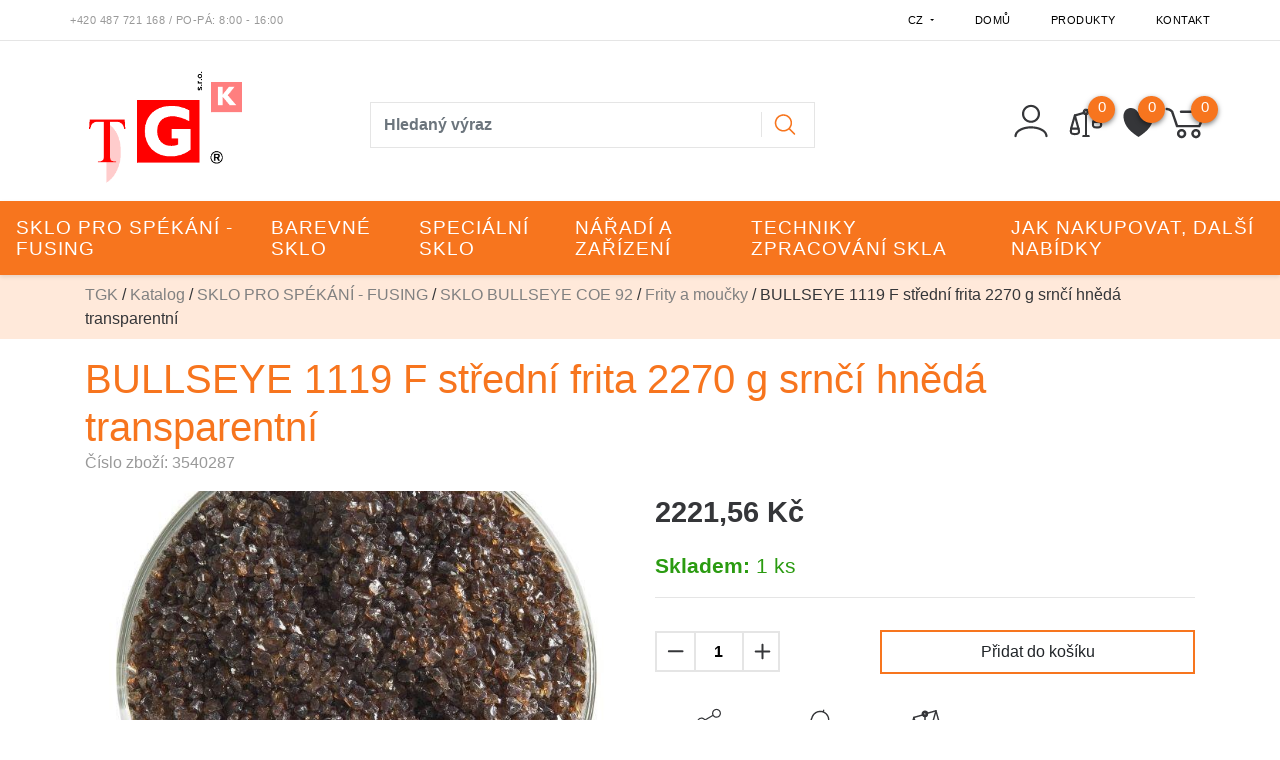

--- FILE ---
content_type: text/html; charset=utf-8
request_url: https://eshop.tgk-cz.cz/z4982-bullseye-1119-f-stredni-frita-2270-g-srnci-hneda-transparentni
body_size: 26686
content:




<!DOCTYPE html>

<html prefix="og: http://ogp.me/ns# product: http://ogp.me/ns/product# http://ogp.me/ns/fb# article: http://ogp.me/ns/article#" >

<head>
    

<title>BULLSEYE 1119 F střední frita 2270 g srnčí hnědá transparentní | TGK </title>

<meta charset="utf-8">
<meta name="viewport" content="width=device-width, initial-scale=1.0">
<meta http-equiv="Content-Type" content="text/html; charset=utf-8">
<meta name="description" content="B-EYE 1119 Krösel mittel 2270grehbraun F">
<meta name="keywords" content="obchod, shop, eshop, e-shop, internetovy, prodej, nakup, nakupovani, online, on-line, zbozi, katalog">
<meta name="author" content="PC HELP, a.s.; (+http://www.pchelp.cz)">



<link rel="shortcut icon" href="/favicon.ico">

<link rel="stylesheet" href="/static/_user/web005/css/bootstrap.min.css">
<link rel="stylesheet" href="/static/_user/web005/css/bootstrap-grid.min.css">
<link rel="stylesheet" href="/static/_user/web005/css/bootstrap-reboot.min.css">


<link rel="stylesheet" href="/static/_user/web005/css/magnific-popup.css"> 
<link rel="stylesheet" href="/static/_user/web005/css/select2.min.css">
<link rel="stylesheet" href="/static/_user/web005/css/nouislider.min.css">
<link rel="stylesheet" href="/static/_user/web005/css/owl.carousel.css">
<link rel="stylesheet" href="/static/_user/web005/css/owl.theme.default.css">
<link rel="stylesheet" type="text/css" media="print" href="/static/_user/style/css/print_default.css">


<link rel="stylesheet" type="text/css" href="/static/_user//web005/css/custom.css">

<link rel="stylesheet" type="text/css" href="/static/_user//web005/css/custom_nase.css">

<script src="https://code.jquery.com/jquery-3.3.1.js" integrity="sha256-2Kok7MbOyxpgUVvAk/HJ2jigOSYS2auK4Pfzbm7uH60=" crossorigin="anonymous"></script>
<script src="https://cdnjs.cloudflare.com/ajax/libs/popper.js/1.14.3/umd/popper.min.js" integrity="sha384-ZMP7rVo3mIykV+2+9J3UJ46jBk0WLaUAdn689aCwoqbBJiSnjAK/l8WvCWPIPm49" crossorigin="anonymous"></script>
<script src="https://stackpath.bootstrapcdn.com/bootstrap/4.1.2/js/bootstrap.min.js" integrity="sha384-o+RDsa0aLu++PJvFqy8fFScvbHFLtbvScb8AjopnFD+iEQ7wo/CG0xlczd+2O/em" crossorigin="anonymous"></script>

<script src="/static/_user/web005/js/nouislider.min.js"></script>
<script src="/static/_user/web005/js/magnific-popup-1.1.0.js"></script>
<script src="/static/_user/web005/js/select2.full.min.js"></script>
<script src="/static/_user/web005/js/owl.carousel.js"></script>
<script src="/static/_user/web005/js/custom.js"></script>









    



<meta property="og:title" content="BULLSEYE 1119 F střední frita 2270 g srnčí hnědá transparentní | TGK " />
<meta property="og:locale" content="cs_cz" />
<meta property="og:site_name" content="TGK" />

        
        <meta property="og:type"    content="product.item" />
        <meta property="og:description" content="B-EYE 1119 Krösel mittel 2270g  rehbraun F                                      " />
        <meta property="og:url" content="https://eshop.tgk-cz.cz/z4982-bullseye-1119-f-stredni-frita-2270-g-srnci-hneda-transparentni" />
        <meta property="og:image" content="https://eshop.tgk-cz.cz/static/_foto_zbozi/4/9/8/2/0353540287._._.o.jpeg" />
        <meta property="product:retailer_item_id" content="4982" />
        <meta property="product:price:amount"     content="2221.56" />
        <meta property="product:price:currency"   content="CZK" />
        <meta property="product:availability"     content="in stock" />
        <meta property="product:condition"        content="new" />
            <meta property="product:category"   content="Frity a moučky" />
            <meta property="product:retailer_group_id" content="201" />


</head>

<body>

    





    

    








<header>
    <div class="top_bar">
        <div class="container d-none d-md-block py-1">
            <div class="row">
                <div class="p-0 d-flex align-self-center">
                    <span class="telefon">+420 487 721 168</span><span class="oteviraci_doba">&nbsp;/&nbsp;Po-Pá: 8:00 - 16:00</span>
                </div>
                <div class="p-0 d-flex align-self-center ml-auto">
                    <div class="dropdown">
                        <button class="dropdown-toggle pt-2" type="button" id="dropdownJazykButton" data-toggle="dropdown" aria-haspopup="true" aria-expanded="false">
                            CZ
                        </button>
                        <div class="dropdown-menu p-0 m-0" aria-labelledby="dropdownJazykButton">
                            <a class="dropdown-item text-uppercase" href="?lang=cz&mena=CZK">czk</a>
                            <a class="dropdown-item text-uppercase" href="?lang=sk&mena=EUR">sk</a>
                        </div>
                    </div>
                    


<ul class="nav ml-auto">
        <li class="nav-item">
            <a class=" nav-link" href="/">Domů</a>
        </li>
        <li class="nav-item">
            <a class=" nav-link" href="/kroot-eshop">Produkty</a>
        </li>
        <li class="nav-item">
            <a class=" nav-link" href="/s99-kontakt">Kontakt</a>
        </li>
</ul>

                </div>
            </div>
        </div>
    </div>
    <hr id='hr-top_bar' class="m-0">
    <div id="navPozadi">
        <div class="container d-none d-md-block py-2">
            <div class="row align-items-center">
                <div class="col col-lg-3 py-2 ">
                    

    <a class='logo' href="/">

        <img class='logo' src="/static/_user/uploads/bloky/logocz-3.rpzfg.bmp" style="border: none" />

    </a>

                </div>
                <div class="col col-lg-5 mt-md-2 py-1 mr-auto">
                    

<script>
    $(document).ready(function() {
        var old_qser;
        var view_ihledej = true;
        $('#q').keyup(function(e) {
            $(' #ivyhledavani ').show();
            if (e.keyCode == 27) {view_ihledej = false}
            if (view_ihledej == true) {
                
                qlen = $('#q').val().length;
                qser = $('#q').serialize();
                if (old_qser != qser) {
                    if (qlen > 1) {
                        $('#ivyhledavani').load('/ivyhledavani?'+qser);
                    }
                    else {
                        $('#ivyhledavani').html('');
                    }
                    old_qser = qser;
                }
            }
            else {
                $('#ivyhledavani').html('');
            }
        }); 


        // po vykliknuti z vyhledavani zmizi dotaz
        var klikDoVyhledavani;
        $(" .custom_search-wrap ").click(function(){
            klikDoVyhledavani = true;
        });

        if (!klikDoVyhledavani) {
            $(' #q ').blur(function(){
                $(' #ivyhledavani ').delay(150).queue(function(){
                    $(' #ivyhledavani ').hide();
                    $(' #q ').val("");
                });
            });
        };
    });    
</script>

<div class="custom_search-wrap">
    <form action="/kroot-eshop" method="get">
        <div class="input-group col-md-12 p-0">
            <input type="text" id="q" name="q" autocomplete="off" class="form-control input-lg" placeholder="Hledaný výraz">
            <div class="input-group-append">
                <span class="input-group-text">
                    <button class="btn p-0" style="background-color:transparent;" type="submit">
                        <svg class="svg-icon" id="vyhledavani-lupa" viewBox="0 0 20 20">
                            <path fill="none" d="M19.129,18.164l-4.518-4.52c1.152-1.373,1.852-3.143,1.852-5.077c0-4.361-3.535-7.896-7.896-7.896
                                c-4.361,0-7.896,3.535-7.896,7.896s3.535,7.896,7.896,7.896c1.934,0,3.705-0.698,5.078-1.853l4.52,4.519
                                c0.266,0.268,0.699,0.268,0.965,0C19.396,18.863,19.396,18.431,19.129,18.164z M8.567,15.028c-3.568,0-6.461-2.893-6.461-6.461
                                s2.893-6.461,6.461-6.461c3.568,0,6.46,2.893,6.46,6.461S12.135,15.028,8.567,15.028z">
                            </path>
                        </svg>
                    </button>
                </span>
            </div>
            <div id="ivyhledavani"></div>
        </div>
    </form>
</div>

                </div>
                <div class="col col-lg-4 px-xl-0 d-flex justify-content-end align-items-center login_panel">
                    


<div class="prihlaseni">
            <svg class="svg-icon" id='login_panel-uzivatel' viewBox="0 0 20 20" data-toggle="modal" data-target="#prihlaseniModal">
                <path fill="none" d="M10,10.9c2.373,0,4.303-1.932,4.303-4.306c0-2.372-1.93-4.302-4.303-4.302S5.696,4.223,5.696,6.594C5.696,8.969,7.627,10.9,10,10.9z M10,3.331c1.801,0,3.266,1.463,3.266,3.263c0,1.802-1.465,3.267-3.266,3.267c-1.8,0-3.265-1.465-3.265-3.267C6.735,4.794,8.2,3.331,10,3.331z"></path>
                <path fill="none" d="M10,12.503c-4.418,0-7.878,2.058-7.878,4.685c0,0.288,0.231,0.52,0.52,0.52c0.287,0,0.519-0.231,0.519-0.52c0-1.976,3.132-3.646,6.84-3.646c3.707,0,6.838,1.671,6.838,3.646c0,0.288,0.234,0.52,0.521,0.52s0.52-0.231,0.52-0.52C17.879,14.561,14.418,12.503,10,12.503z"></path>
            </svg>
</div>


                    <div class="nav_porovnavac">
                        <a href="/zbozi_porovnani">
                            <svg viewBox="0 0 268 236" class="vahy">
                                <path d="M9.271,167.399l31.449,-107.266l30.14,107.124l-61.589,0.142Z"/>
                                <path d="M194.495,113.766l31.449,-107.266l30.14,107.124l-61.589,0.142Z"/>
                                <path d="M9.271,167.399c-1.749,8.252 -5.246,24.757 0,35.06c0.28,0.549 6.717,9.725 30.852,9.827c27.063,0.115 30.488,-7.891 30.737,-8.173c9.259,-10.474 3.086,-27.967 0,-36.714"/>
                                <path d="M194.692,113.766c-1.749,8.252 -5.246,24.758 0,35.06c0.28,0.549 6.717,9.725 30.852,9.827c27.063,0.115 30.488,-7.891 30.737,-8.173c9.259,-10.474 3.086,-27.967 0,-36.714"/>
                                <path d="M133.005,9.99c11.964,0 21.678,9.714 21.678,21.679c0,11.964 -9.714,21.678 -21.678,21.678c-11.965,0 -21.679,-9.714 -21.679,-21.678c0,-11.965 9.714,-21.679 21.679,-21.679Zm0,10.839c5.982,0 10.839,4.857 10.839,10.84c0,5.982 -4.857,10.839 -10.839,10.839c-5.983,0 -10.84,-4.857 -10.84,-10.839c0,-5.983 4.857,-10.84 10.84,-10.84Z" style="stroke:var(--main-efects-color);stroke-width:10px;"/>
                                <path d="M225.289,6.5l-75.989,21.13"/>
                                <path d="M115.821,39.753l-73.293,20.38"/>
                                <path d="M133.771,49.943l0,179.183"/>
                                <path d="M156.215,229.126l-44.889,0"/>
                                    <span class="vahy-pocet">0</span>
                            </svg>
                        </a>
                    </div>
                    <div class="nav_srdce">
                            <script>
                                $(function() {
                                    $('[data-toggle="srdce"]').popover({
                                        trigger: 'hover',
                                        delay: { "show": 0, "hide": 500 },
                                    });
                                });
                            </script>
                            <svg class="srdce" viewBox="0 0 255 246" data-container="body" data-toggle="srdce" data-placement="bottom" data-content="Uživatel není přihlášený">
                                <path d="M127.281,42.177c26.796,-50.912 80.387,-50.912 107.184,-25.456c26.796,25.456 26.796,76.368 0,127.281c-18.758,38.184 -66.99,76.368 -107.184,101.824c-40.194,-25.456 -88.427,-63.64 -107.184,-101.824c-26.796,-50.913 -26.796,-101.825 0,-127.281c26.796,-25.456 80.388,-25.456 107.184,25.456Z"/>
                                <span class="srdce-pocet">0</span>
                            </svg>
                    </div>
                    



        <script>
        $(function () {
            $('[data-toggle="popover"]').popover();

        })
        function schovejPop () {
            $('[data-toggle="popover"]').click(function() {
                setTimeout(function () {
                    $('[data-toggle="popover"]').popover('hide')
                },2000);
            });
        }
        </script>
        <div class="nav_kosik">
            <svg class="svg-icon" id='login_panel-kosik' viewBox="0 0 18 18" data-container="body" data-toggle="popover" data-placement="bottom" data-content="Košík je prázdný" onclick='schovejPop()'>
                <path fill="none" d="M17.72,5.011H8.026c-0.271,0-0.49,0.219-0.49,0.489c0,0.271,0.219,0.489,0.49,0.489h8.962l-1.979,4.773H6.763L4.935,5.343C4.926,5.316,4.897,5.309,4.884,5.286c-0.011-0.024,0-0.051-0.017-0.074C4.833,5.166,4.025,4.081,2.33,3.908C2.068,3.883,1.822,4.075,1.795,4.344C1.767,4.612,1.962,4.853,2.231,4.88c1.143,0.118,1.703,0.738,1.808,0.866l1.91,5.661c0.066,0.199,0.252,0.333,0.463,0.333h8.924c0.116,0,0.22-0.053,0.308-0.128c0.027-0.023,0.042-0.048,0.063-0.076c0.026-0.034,0.063-0.058,0.08-0.099l2.384-5.75c0.062-0.151,0.046-0.323-0.045-0.458C18.036,5.092,17.883,5.011,17.72,5.011z"></path>
                <path fill="none" d="M8.251,12.386c-1.023,0-1.856,0.834-1.856,1.856s0.833,1.853,1.856,1.853c1.021,0,1.853-0.83,1.853-1.853S9.273,12.386,8.251,12.386z M8.251,15.116c-0.484,0-0.877-0.393-0.877-0.874c0-0.484,0.394-0.878,0.877-0.878c0.482,0,0.875,0.394,0.875,0.878C9.126,14.724,8.733,15.116,8.251,15.116z"></path>
                <path fill="none" d="M13.972,12.386c-1.022,0-1.855,0.834-1.855,1.856s0.833,1.853,1.855,1.853s1.854-0.83,1.854-1.853S14.994,12.386,13.972,12.386z M13.972,15.116c-0.484,0-0.878-0.393-0.878-0.874c0-0.484,0.394-0.878,0.878-0.878c0.482,0,0.875,0.394,0.875,0.878C14.847,14.724,14.454,15.116,13.972,15.116z"></path>
                <span id='login_panel-kosik-mnozstvi' onclick='schovejPop()'>0</span>
            </svg>
        </div>

                </div>
            </div>
        </div>
        


<nav class="navbar navbar-expand-md p-0">
    <button class="navbar-toggler mr-auto" type="button" data-toggle="collapse" data-target="#navbarNavDropdown" aria-controls="navbarNavDropdown" aria-expanded="false" aria-label="Toggle navigation">
        <svg class="svg-icon" id=navbar-toggler viewBox="0 0 20 20">
            <path fill="none" d="M3.314,4.8h13.372c0.41,0,0.743-0.333,0.743-0.743c0-0.41-0.333-0.743-0.743-0.743H3.314
                c-0.41,0-0.743,0.333-0.743,0.743C2.571,4.467,2.904,4.8,3.314,4.8z M16.686,15.2H3.314c-0.41,0-0.743,0.333-0.743,0.743
                s0.333,0.743,0.743,0.743h13.372c0.41,0,0.743-0.333,0.743-0.743S17.096,15.2,16.686,15.2z M16.686,9.257H3.314
                c-0.41,0-0.743,0.333-0.743,0.743s0.333,0.743,0.743,0.743h13.372c0.41,0,0.743-0.333,0.743-0.743S17.096,9.257,16.686,9.257z">
            </path>
        </svg>
    </button>
    <div class="d-flex d-md-none">
        

    <a class='logo' href="/">

        <img class='logo' src="/static/_user/uploads/bloky/logocz-3.rpzfg.bmp" style="border: none" />

    </a>

    </div>
    <div class="d-flex d-md-none ml-auto">
        


<div class="prihlaseni">
            <svg class="svg-icon" id='login_panel-uzivatel' viewBox="0 0 20 20" data-toggle="modal" data-target="#prihlaseniModal">
                <path fill="none" d="M10,10.9c2.373,0,4.303-1.932,4.303-4.306c0-2.372-1.93-4.302-4.303-4.302S5.696,4.223,5.696,6.594C5.696,8.969,7.627,10.9,10,10.9z M10,3.331c1.801,0,3.266,1.463,3.266,3.263c0,1.802-1.465,3.267-3.266,3.267c-1.8,0-3.265-1.465-3.265-3.267C6.735,4.794,8.2,3.331,10,3.331z"></path>
                <path fill="none" d="M10,12.503c-4.418,0-7.878,2.058-7.878,4.685c0,0.288,0.231,0.52,0.52,0.52c0.287,0,0.519-0.231,0.519-0.52c0-1.976,3.132-3.646,6.84-3.646c3.707,0,6.838,1.671,6.838,3.646c0,0.288,0.234,0.52,0.521,0.52s0.52-0.231,0.52-0.52C17.879,14.561,14.418,12.503,10,12.503z"></path>
            </svg>
</div>


    </div>                
    <div class="d-flex d-md-none">
        



        <script>
        $(function () {
            $('[data-toggle="popover"]').popover();

        })
        function schovejPop () {
            $('[data-toggle="popover"]').click(function() {
                setTimeout(function () {
                    $('[data-toggle="popover"]').popover('hide')
                },2000);
            });
        }
        </script>
        <div class="nav_kosik">
            <svg class="svg-icon" id='login_panel-kosik' viewBox="0 0 18 18" data-container="body" data-toggle="popover" data-placement="bottom" data-content="Košík je prázdný" onclick='schovejPop()'>
                <path fill="none" d="M17.72,5.011H8.026c-0.271,0-0.49,0.219-0.49,0.489c0,0.271,0.219,0.489,0.49,0.489h8.962l-1.979,4.773H6.763L4.935,5.343C4.926,5.316,4.897,5.309,4.884,5.286c-0.011-0.024,0-0.051-0.017-0.074C4.833,5.166,4.025,4.081,2.33,3.908C2.068,3.883,1.822,4.075,1.795,4.344C1.767,4.612,1.962,4.853,2.231,4.88c1.143,0.118,1.703,0.738,1.808,0.866l1.91,5.661c0.066,0.199,0.252,0.333,0.463,0.333h8.924c0.116,0,0.22-0.053,0.308-0.128c0.027-0.023,0.042-0.048,0.063-0.076c0.026-0.034,0.063-0.058,0.08-0.099l2.384-5.75c0.062-0.151,0.046-0.323-0.045-0.458C18.036,5.092,17.883,5.011,17.72,5.011z"></path>
                <path fill="none" d="M8.251,12.386c-1.023,0-1.856,0.834-1.856,1.856s0.833,1.853,1.856,1.853c1.021,0,1.853-0.83,1.853-1.853S9.273,12.386,8.251,12.386z M8.251,15.116c-0.484,0-0.877-0.393-0.877-0.874c0-0.484,0.394-0.878,0.877-0.878c0.482,0,0.875,0.394,0.875,0.878C9.126,14.724,8.733,15.116,8.251,15.116z"></path>
                <path fill="none" d="M13.972,12.386c-1.022,0-1.855,0.834-1.855,1.856s0.833,1.853,1.855,1.853s1.854-0.83,1.854-1.853S14.994,12.386,13.972,12.386z M13.972,15.116c-0.484,0-0.878-0.393-0.878-0.874c0-0.484,0.394-0.878,0.878-0.878c0.482,0,0.875,0.394,0.875,0.878C14.847,14.724,14.454,15.116,13.972,15.116z"></path>
                <span id='login_panel-kosik-mnozstvi' onclick='schovejPop()'>0</span>
            </svg>
        </div>

    </div>  
    <div class="collapse navbar-collapse" id="navbarNavDropdown">
        <ul class="navbar-nav mx-auto">
            <div class="d-block d-md-none m-3">
                

<script>
    $(document).ready(function() {
        var old_qser;
        var view_ihledej = true;
        $('#q2').keyup(function(e) {
            $(' #ivyhledavani2 ').show();
            if (e.keyCode == 27) {view_ihledej = false}
            if (view_ihledej == true) {
                
                qlen = $('#q2').val().length;
                qser = $('#q2').serialize();
                if (old_qser != qser) {
                    if (qlen > 1) {
                        $('#ivyhledavani2').load('/ivyhledavani?'+qser);
                    }
                    else {
                        $('#ivyhledavani2').html('');
                    }
                    old_qser = qser;
                }
            }
            else {
                $('#ivyhledavani2').html('');
            }
        }); 


        // po vykliknuti z vyhledavani zmizi dotaz
        var klikDoVyhledavani;
        $(" .custom_search-wrap ").click(function(){
            klikDoVyhledavani = true;
        });

        if (!klikDoVyhledavani) {
            $(' #q2 ').blur(function(){
                $(' #ivyhledavani2 ').delay(150).queue(function(){
                    $(' #ivyhledavani2 ').hide();
                    $(' #q2 ').val("");
                });
            });
        };
    });    
</script>

<div class="custom_search-wrap">
    <form action="/kroot-eshop" method="get">
        <div class="input-group col-md-12 p-0">
            <input type="text" id="q2" name="q" autocomplete="off" class="form-control input-lg" placeholder="Hledaný výraz">
            <div class="input-group-append">
                <span class="input-group-text">
                    <button class="btn p-0" style="background-color:transparent;" type="submit">
                        <svg class="svg-icon" id="vyhledavani-lupa" viewBox="0 0 20 20">
                            <path fill="none" d="M19.129,18.164l-4.518-4.52c1.152-1.373,1.852-3.143,1.852-5.077c0-4.361-3.535-7.896-7.896-7.896
                                c-4.361,0-7.896,3.535-7.896,7.896s3.535,7.896,7.896,7.896c1.934,0,3.705-0.698,5.078-1.853l4.52,4.519
                                c0.266,0.268,0.699,0.268,0.965,0C19.396,18.863,19.396,18.431,19.129,18.164z M8.567,15.028c-3.568,0-6.461-2.893-6.461-6.461
                                s2.893-6.461,6.461-6.461c3.568,0,6.46,2.893,6.46,6.461S12.135,15.028,8.567,15.028z">
                            </path>
                        </svg>
                    </button>
                </span>
            </div>
            <div id="ivyhledavani2"></div>
        </div>
    </form>
</div>

            </div>
                    
                        <li class="nav-item dropdown position-static">
                            <a class="nav-link dropdown-toggle p-3" href="/k8-sklo-pro-spekani-fusing" id="navbarDropdownMenuLink" role="button" data-toggle="dropdown" aria-haspopup="true" aria-expanded="false">
                                SKLO PRO SPÉKÁNÍ - FUSING
                            </a>
                            <div class="dropdown-menu w-100 mt-0 py-md-5" aria-labelledby="navbarDropdownMenuLink">
                                <div class="container">
                                    <div class="row">
                                            
                                                <div class="col-sm-6 col-lg-3">
                                                    <a class="dropdown-item mb-2 font-weight-bold dropdown-item-hlavni_menu" href="/k30-">SKLO BULLSEYE COE 92</a>

                                                        <a class="dropdown-item dropdown-item-hlavni_menu" href="/k200-">Sklo ploché</a>
                                                        <a class="dropdown-item dropdown-item-hlavni_menu" href="/k201-">Frity a moučky</a>
                                                        <a class="dropdown-item dropdown-item-hlavni_menu" href="/k202-">Šupiny</a>
                                                        <a class="dropdown-item dropdown-item-hlavni_menu" href="/k203-">Tyčinky</a>
                                                        <a class="dropdown-item dropdown-item-hlavni_menu" href="/k204-">Sklo pro tavenice</a>
                                                        <a class="dropdown-item dropdown-item-hlavni_menu" href="/k205-">MILLEFIORI COE 92</a>
                                                </div>
                                            
                                                <div class="col-sm-6 col-lg-3">
                                                    <a class="dropdown-item mb-2 font-weight-bold dropdown-item-hlavni_menu" href="/k31-">SKLO OCEANSIDE (SPECTRUM) COE 96</a>

                                                        <a class="dropdown-item dropdown-item-hlavni_menu" href="/k400-">Sklo v malých formátech</a>
                                                        <a class="dropdown-item dropdown-item-hlavni_menu" href="/k206-">Sklo ploché</a>
                                                        <a class="dropdown-item dropdown-item-hlavni_menu" href="/k207-">Frity a moučky</a>
                                                        <a class="dropdown-item dropdown-item-hlavni_menu" href="/k208-">Šupiny</a>
                                                        <a class="dropdown-item dropdown-item-hlavni_menu" href="/k209-">Tyčinky</a>
                                                        <a class="dropdown-item dropdown-item-hlavni_menu" href="/k210-">Sklo pro tavenice</a>
                                                        <a class="dropdown-item dropdown-item-hlavni_menu" href="/k211-">MILLEFIORI COE 96</a>
                                                        <a class="dropdown-item dropdown-item-hlavni_menu" href="/k212-">Nugety</a>
                                                        <a class="dropdown-item dropdown-item-hlavni_menu" href="/k213-">Tvary předřezané</a>
                                                </div>
                                            
                                                <div class="col-sm-6 col-lg-3">
                                                    <a class="dropdown-item mb-2 font-weight-bold dropdown-item-hlavni_menu" href="/k32-">FRITY NA FLOAT COE 82</a>

                                                        <a class="dropdown-item dropdown-item-hlavni_menu" href="/k214-">Frity a moučky</a>
                                                        <a class="dropdown-item dropdown-item-hlavni_menu" href="/k215-">Šupiny</a>
                                                        <a class="dropdown-item dropdown-item-hlavni_menu" href="/k216-">Tyčinky</a>
                                                        <a class="dropdown-item dropdown-item-hlavni_menu" href="/k218-">Aventurin THOR</a>
                                                        <a class="dropdown-item dropdown-item-hlavni_menu" href="/k219-">Barvy bublinovací</a>
                                                        <a class="dropdown-item dropdown-item-hlavni_menu" href="/k217-">Pasty DURERO</a>
                                                        <a class="dropdown-item dropdown-item-hlavni_menu" href="/k221-">Proužky DECO</a>
                                                        <a class="dropdown-item dropdown-item-hlavni_menu" href="/k220-">Polotovary pro FLOAT</a>
                                                </div>
                                            
                                                <div class="col-sm-6 col-lg-3">
                                                    <a class="dropdown-item mb-2 font-weight-bold dropdown-item-hlavni_menu" href="/k37-">ARTISTA FRITY A SKLO COE 92</a>

                                                        <a class="dropdown-item dropdown-item-hlavni_menu" href="/k227-">Sklo podložní COE 92</a>
                                                        <a class="dropdown-item dropdown-item-hlavni_menu" href="/k228-">Sklo barevné SCHOTT COE 92</a>
                                                        <a class="dropdown-item dropdown-item-hlavni_menu" href="/k226-">Frity SCHOTT  COE 92</a>
                                                </div>
                                            
                                                <div class="col-sm-6 col-lg-3">
                                                    <a class="dropdown-item mb-2 font-weight-bold dropdown-item-hlavni_menu" href="/k33-">SKLO MORETTI COE 104</a>

                                                        <a class="dropdown-item dropdown-item-hlavni_menu" href="/k222-">Sklo ploché</a>
                                                        <a class="dropdown-item dropdown-item-hlavni_menu" href="/k223-">Tyčinky</a>
                                                        <a class="dropdown-item dropdown-item-hlavni_menu" href="/k224-">MILLEFIORI COE 104</a>
                                                        <a class="dropdown-item dropdown-item-hlavni_menu" href="/k225-">Aventurin COE 104</a>
                                                </div>
                                            
                                                <div class="col-sm-6 col-lg-3">
                                                    <a class="dropdown-item mb-2 font-weight-bold dropdown-item-hlavni_menu" href="/k412-">SKLO MOLDAU (Polevsko) COE 104</a>

                                                        <a class="dropdown-item dropdown-item-hlavni_menu" href="/k413-">Sklo tabulové COE 104</a>
                                                        <a class="dropdown-item dropdown-item-hlavni_menu" href="/k414-">Frity a moučky</a>
                                                </div>
                                            
                                                <div class="col-sm-6 col-lg-3">
                                                    <a class="dropdown-item mb-2 font-weight-bold dropdown-item-hlavni_menu" href="/k34-">DICHROSKLA PRO RŮZNÁ COE</a>

                                                        <a class="dropdown-item dropdown-item-hlavni_menu" href="/k234-">Dichro FLOAT COE 82</a>
                                                        <a class="dropdown-item dropdown-item-hlavni_menu" href="/k230-">Dichro COE 90</a>
                                                        <a class="dropdown-item dropdown-item-hlavni_menu" href="/k231-">Dichro COE 96</a>
                                                        <a class="dropdown-item dropdown-item-hlavni_menu" href="/k233-">Dichro COE 104</a>
                                                        <a class="dropdown-item dropdown-item-hlavni_menu" href="/k229-">Transfer film</a>
                                                </div>
                                            
                                                <div class="col-sm-6 col-lg-3">
                                                    <a class="dropdown-item mb-2 font-weight-bold dropdown-item-hlavni_menu" href="/k35-">PIGMENTY THOMPSON RŮZNÁ COE</a>

                                                        <a class="dropdown-item dropdown-item-hlavni_menu" href="/k240-">COE 82 – FLOAT</a>
                                                        <a class="dropdown-item dropdown-item-hlavni_menu" href="/k239-">COE 90</a>
                                                        <a class="dropdown-item dropdown-item-hlavni_menu" href="/k241-">COE 104</a>
                                                        <a class="dropdown-item dropdown-item-hlavni_menu" href="/k242-">Měď – stříbro – zlato</a>
                                                </div>
                                            
                                                <div class="col-sm-6 col-lg-3">
                                                    <a class="dropdown-item mb-2 font-weight-bold dropdown-item-hlavni_menu" href="/k36-">PIGMENTY A SLÍDY</a>

                                                        <a class="dropdown-item dropdown-item-hlavni_menu" href="/k235-">Pigmenty</a>
                                                        <a class="dropdown-item dropdown-item-hlavni_menu" href="/k236-">Slída</a>
                                                        <a class="dropdown-item dropdown-item-hlavni_menu" href="/k237-">Pigmenty s reakcí na UV záření</a>
                                                        <a class="dropdown-item dropdown-item-hlavni_menu" href="/k238-">Nástroje pro práci s pigmenty</a>
                                                </div>
                                            
                                                <div class="col-sm-6 col-lg-3">
                                                    <a class="dropdown-item mb-2 font-weight-bold dropdown-item-hlavni_menu" href="/k38-">ZLOMKOVÉ SKLO A PŘÍŘEZY RŮZNÁ COE</a>

                                                        <a class="dropdown-item dropdown-item-hlavni_menu" href="/k415-">COE 82</a>
                                                        <a class="dropdown-item dropdown-item-hlavni_menu" href="/k416-">COE 90</a>
                                                        <a class="dropdown-item dropdown-item-hlavni_menu" href="/k417-">COE 92</a>
                                                        <a class="dropdown-item dropdown-item-hlavni_menu" href="/k418-">COE 96</a>
                                                        <a class="dropdown-item dropdown-item-hlavni_menu" href="/k419-">COE 104</a>
                                                </div>
                                    </div>
                                </div>
                            </div>
                        </li>
                    
                        <li class="nav-item dropdown position-static">
                            <a class="nav-link dropdown-toggle p-3" href="/k5-barevne-sklo" id="navbarDropdownMenuLink" role="button" data-toggle="dropdown" aria-haspopup="true" aria-expanded="false">
                                BAREVNÉ SKLO
                            </a>
                            <div class="dropdown-menu w-100 mt-0 py-md-5" aria-labelledby="navbarDropdownMenuLink">
                                <div class="container">
                                    <div class="row">
                                            
                                                <div class="col-sm-6 col-lg-3">
                                                    <a class="dropdown-item mb-2 font-weight-bold dropdown-item-hlavni_menu" href="/k27-">ANTICKÁ ZRCADLA</a>

                                                        <a class="dropdown-item dropdown-item-hlavni_menu" href="/k301-">Předled kompletní</a>
                                                </div>
                                            
                                                <div class="col-sm-6 col-lg-3">
                                                    <a class="dropdown-item mb-2 font-weight-bold dropdown-item-hlavni_menu" href="/k28-">FLOAT A DALŠÍ PLOCHÁ SKLA</a>

                                                        <a class="dropdown-item dropdown-item-hlavni_menu" href="/k306-">Další typy</a>
                                                        <a class="dropdown-item dropdown-item-hlavni_menu" href="/k302-">FLOAT</a>
                                                        <a class="dropdown-item dropdown-item-hlavni_menu" href="/k303-">OPTIWHITE</a>
                                                        <a class="dropdown-item dropdown-item-hlavni_menu" href="/k305-">Sklokeramika</a>
                                                        <a class="dropdown-item dropdown-item-hlavni_menu" href="/k304-">Zmrzlé kytky</a>
                                                </div>
                                            
                                                <div class="col-sm-6 col-lg-3">
                                                    <a class="dropdown-item mb-2 font-weight-bold dropdown-item-hlavni_menu" href="/k21-">KATEDRÁL PROVETRO</a>

                                                        <a class="dropdown-item dropdown-item-hlavni_menu" href="/k310-">Přehled kompletní</a>
                                                        <a class="dropdown-item dropdown-item-hlavni_menu" href="/k311-">Vzorkovnice</a>
                                                </div>
                                            
                                                <div class="col-sm-6 col-lg-3">
                                                    <a class="dropdown-item mb-2 font-weight-bold dropdown-item-hlavni_menu" href="/k23-">MORETTI PLOCHÉ SKLO</a>

                                                        <a class="dropdown-item dropdown-item-hlavni_menu" href="/k307-">Přehled kompletní</a>
                                                        <a class="dropdown-item dropdown-item-hlavni_menu" href="/k308-">Vzorkovnice</a>
                                                </div>
                                            
                                                <div class="col-sm-6 col-lg-3">
                                                    <a class="dropdown-item mb-2 font-weight-bold dropdown-item-hlavni_menu" href="/k13-">SKLO BULLSEYE</a>

                                                        <a class="dropdown-item dropdown-item-hlavni_menu" href="/k252-">Nitě</a>
                                                        <a class="dropdown-item dropdown-item-hlavni_menu" href="/k253-">Nitě a frita</a>
                                                        <a class="dropdown-item dropdown-item-hlavni_menu" href="/k251-">Nitě a šupiny</a>
                                                        <a class="dropdown-item dropdown-item-hlavni_menu" href="/k254-">Nitě rovné</a>
                                                        <a class="dropdown-item dropdown-item-hlavni_menu" href="/k247-">Sklo čiré</a>
                                                        <a class="dropdown-item dropdown-item-hlavni_menu" href="/k256-">Sklo irizované</a>
                                                        <a class="dropdown-item dropdown-item-hlavni_menu" href="/k257-">Sklo nevhodné pro fusing</a>
                                                        <a class="dropdown-item dropdown-item-hlavni_menu" href="/k249-">Sklo opálové</a>
                                                        <a class="dropdown-item dropdown-item-hlavni_menu" href="/k255-">Sklo speciální</a>
                                                        <a class="dropdown-item dropdown-item-hlavni_menu" href="/k248-">Sklo transparentní</a>
                                                        <a class="dropdown-item dropdown-item-hlavni_menu" href="/k250-">Sklo vícebarevné</a>
                                                        <a class="dropdown-item dropdown-item-hlavni_menu" href="/k258-">Vzorkovnice a další sortiment</a>
                                                </div>
                                            
                                                <div class="col-sm-6 col-lg-3">
                                                    <a class="dropdown-item mb-2 font-weight-bold dropdown-item-hlavni_menu" href="/k19-">SKLO KOKOMO</a>

                                                        <a class="dropdown-item dropdown-item-hlavni_menu" href="/k287-">Sklo katedrální</a>
                                                        <a class="dropdown-item dropdown-item-hlavni_menu" href="/k285-">Sklo LL colorescent</a>
                                                        <a class="dropdown-item dropdown-item-hlavni_menu" href="/k286-">Sklo opalescentní</a>
                                                        <a class="dropdown-item dropdown-item-hlavni_menu" href="/k288-">Vzorkovnice a další sortiment</a>
                                                </div>
                                            
                                                <div class="col-sm-6 col-lg-3">
                                                    <a class="dropdown-item mb-2 font-weight-bold dropdown-item-hlavni_menu" href="/k24-">SKLO LAMBERTS</a>

                                                        <a class="dropdown-item dropdown-item-hlavni_menu" href="/k295-">Antik klasický</a>
                                                        <a class="dropdown-item dropdown-item-hlavni_menu" href="/k297-">Antik nový</a>
                                                        <a class="dropdown-item dropdown-item-hlavni_menu" href="/k300-">Sklo katedrální</a>
                                                        <a class="dropdown-item dropdown-item-hlavni_menu" href="/k296-">Sklo přetahové</a>
                                                        <a class="dropdown-item dropdown-item-hlavni_menu" href="/k298-">Sklo restaurátorské</a>
                                                        <a class="dropdown-item dropdown-item-hlavni_menu" href="/k299-">Streaky</a>
                                                </div>
                                            
                                                <div class="col-sm-6 col-lg-3">
                                                    <a class="dropdown-item mb-2 font-weight-bold dropdown-item-hlavni_menu" href="/k26-">SKLO MADRAS</a>

                                                        <a class="dropdown-item dropdown-item-hlavni_menu" href="/k309-">Předled kompletní</a>
                                                </div>
                                            
                                                <div class="col-sm-6 col-lg-3">
                                                    <a class="dropdown-item mb-2 font-weight-bold dropdown-item-hlavni_menu" href="/k14-">SKLO OCEANSIDE - dříve SPECTRUM</a>

                                                        <a class="dropdown-item dropdown-item-hlavni_menu" href="/k244-">Sklo jednobarevné opálové</a>
                                                        <a class="dropdown-item dropdown-item-hlavni_menu" href="/k243-">Sklo katedrální</a>
                                                        <a class="dropdown-item dropdown-item-hlavni_menu" href="/k245-">Sklo opálové a opalescentní</a>
                                                        <a class="dropdown-item dropdown-item-hlavni_menu" href="/k401-">Sklo v malých formátech</a>
                                                        <a class="dropdown-item dropdown-item-hlavni_menu" href="/k246-">Vzorkovnice a další sortiment</a>
                                                </div>
                                            
                                                <div class="col-sm-6 col-lg-3">
                                                    <a class="dropdown-item mb-2 font-weight-bold dropdown-item-hlavni_menu" href="/k15-">SKLO OCEANSIDE - RUČNĚ VÁLCOVANÉ</a>

                                                        <a class="dropdown-item dropdown-item-hlavni_menu" href="/k320-">Přehled kompletní</a>
                                                </div>
                                            
                                                <div class="col-sm-6 col-lg-3">
                                                    <a class="dropdown-item mb-2 font-weight-bold dropdown-item-hlavni_menu" href="/k25-">SKLO SCHOTT</a>

                                                        <a class="dropdown-item dropdown-item-hlavni_menu" href="/k261-">Conturan</a>
                                                        <a class="dropdown-item dropdown-item-hlavni_menu" href="/k262-">Mirogard</a>
                                                        <a class="dropdown-item dropdown-item-hlavni_menu" href="/k263-">Mirona</a>
                                                        <a class="dropdown-item dropdown-item-hlavni_menu" href="/k264-">Narima</a>
                                                        <a class="dropdown-item dropdown-item-hlavni_menu" href="/k260-">Sklo Artista barevné</a>
                                                        <a class="dropdown-item dropdown-item-hlavni_menu" href="/k259-">Sklo čiré</a>
                                                        <a class="dropdown-item dropdown-item-hlavni_menu" href="/k265-">Sklo pro restaurování</a>
                                                        <a class="dropdown-item dropdown-item-hlavni_menu" href="/k266-">Vzorkovnice</a>
                                                </div>
                                            
                                                <div class="col-sm-6 col-lg-3">
                                                    <a class="dropdown-item mb-2 font-weight-bold dropdown-item-hlavni_menu" href="/k17-">SKLO SPECTRUM</a>

                                                        <a class="dropdown-item dropdown-item-hlavni_menu" href="/k283-">Sklo jednobarevné opálové</a>
                                                        <a class="dropdown-item dropdown-item-hlavni_menu" href="/k281-">Sklo katedrální</a>
                                                        <a class="dropdown-item dropdown-item-hlavni_menu" href="/k282-">Sklo opalescentní</a>
                                                        <a class="dropdown-item dropdown-item-hlavni_menu" href="/k284-">Vzorkovnice a další sortiment</a>
                                                </div>
                                            
                                                <div class="col-sm-6 col-lg-3">
                                                    <a class="dropdown-item mb-2 font-weight-bold dropdown-item-hlavni_menu" href="/k18-">SKLO UROBOROS</a>

                                                        <a class="dropdown-item dropdown-item-hlavni_menu" href="/k319-">Přehled kompletní</a>
                                                </div>
                                            
                                                <div class="col-sm-6 col-lg-3">
                                                    <a class="dropdown-item mb-2 font-weight-bold dropdown-item-hlavni_menu" href="/k16-">SKLO WISSMACH</a>

                                                        <a class="dropdown-item dropdown-item-hlavni_menu" href="/k268-">Corella classic</a>
                                                        <a class="dropdown-item dropdown-item-hlavni_menu" href="/k275-">D Opálové</a>
                                                        <a class="dropdown-item dropdown-item-hlavni_menu" href="/k271-">Englisch Muffle</a>
                                                        <a class="dropdown-item dropdown-item-hlavni_menu" href="/k272-">Florentine</a>
                                                        <a class="dropdown-item dropdown-item-hlavni_menu" href="/k270-">Mystic</a>
                                                        <a class="dropdown-item dropdown-item-hlavni_menu" href="/k269-">Seville</a>
                                                        <a class="dropdown-item dropdown-item-hlavni_menu" href="/k267-">Sklo čiré strukturální</a>
                                                        <a class="dropdown-item dropdown-item-hlavni_menu" href="/k276-">Sklo irizované</a>
                                                        <a class="dropdown-item dropdown-item-hlavni_menu" href="/k273-">Sklo LL colorescent</a>
                                                        <a class="dropdown-item dropdown-item-hlavni_menu" href="/k280-">Vzorkovnice a  další sortiment</a>
                                                        <a class="dropdown-item dropdown-item-hlavni_menu" href="/k277-">WISSMACH COE 90</a>
                                                        <a class="dropdown-item dropdown-item-hlavni_menu" href="/k278-">WISSMACH COE 96</a>
                                                        <a class="dropdown-item dropdown-item-hlavni_menu" href="/k279-">WISSMACH zvláštní</a>
                                                        <a class="dropdown-item dropdown-item-hlavni_menu" href="/k274-">WO Opalescentní</a>
                                                </div>
                                            
                                                <div class="col-sm-6 col-lg-3">
                                                    <a class="dropdown-item mb-2 font-weight-bold dropdown-item-hlavni_menu" href="/k22-">SKLO YANG</a>

                                                        <a class="dropdown-item dropdown-item-hlavni_menu" href="/k289-">Přehled kompletní</a>
                                                </div>
                                            
                                                <div class="col-sm-6 col-lg-3">
                                                    <a class="dropdown-item mb-2 font-weight-bold dropdown-item-hlavni_menu" href="/k20-">SKLO YOUGHIOGHENY</a>

                                                        <a class="dropdown-item dropdown-item-hlavni_menu" href="/k290-">Typ HS</a>
                                                        <a class="dropdown-item dropdown-item-hlavni_menu" href="/k291-">Typ RG</a>
                                                        <a class="dropdown-item dropdown-item-hlavni_menu" href="/k292-">Typ SP</a>
                                                        <a class="dropdown-item dropdown-item-hlavni_menu" href="/k293-">Typ TD</a>
                                                        <a class="dropdown-item dropdown-item-hlavni_menu" href="/k294-">Vzorkovnice</a>
                                                </div>
                                            
                                                <div class="col-sm-6 col-lg-3">
                                                    <a class="dropdown-item mb-2 font-weight-bold dropdown-item-hlavni_menu" href="/k29-">STŘEPY A PŘÍŘEZY</a>

                                                        <a class="dropdown-item dropdown-item-hlavni_menu" href="/k314-">Přířezy OCEANSIDE</a>
                                                        <a class="dropdown-item dropdown-item-hlavni_menu" href="/k316-">Přířezy PROVETRO katedral</a>
                                                        <a class="dropdown-item dropdown-item-hlavni_menu" href="/k318-">Přířezy různé</a>
                                                        <a class="dropdown-item dropdown-item-hlavni_menu" href="/k313-">Přířezy SPECTRUM</a>
                                                        <a class="dropdown-item dropdown-item-hlavni_menu" href="/k315-">Přířezy WISSMACH</a>
                                                        <a class="dropdown-item dropdown-item-hlavni_menu" href="/k317-">Přířezy YANG</a>
                                                        <a class="dropdown-item dropdown-item-hlavni_menu" href="/k312-">Střepy, zlomkové sklo</a>
                                                </div>
                                    </div>
                                </div>
                            </div>
                        </li>
                    
                        <li class="nav-item dropdown position-static">
                            <a class="nav-link dropdown-toggle p-3" href="/k9-specialni-sklo" id="navbarDropdownMenuLink" role="button" data-toggle="dropdown" aria-haspopup="true" aria-expanded="false">
                                SPECIÁLNÍ SKLO
                            </a>
                            <div class="dropdown-menu w-100 mt-0 py-md-5" aria-labelledby="navbarDropdownMenuLink">
                                <div class="container">
                                    <div class="row">
                                            
                                                <div class="col-sm-6 col-lg-3">
                                                    <a class="dropdown-item mb-2 font-weight-bold dropdown-item-hlavni_menu" href="/k423-">MALÉ FORMÁTY A SPECIÁLNÍ SKLO</a>

                                                        <a class="dropdown-item dropdown-item-hlavni_menu" href="/k424-">30 x 30 cm SPECTRUM (do vyprodání)</a>
                                                        <a class="dropdown-item dropdown-item-hlavni_menu" href="/k425-">30 x 30 cm OCEANSIDE (SPECTRUM) COE 96</a>
                                                        <a class="dropdown-item dropdown-item-hlavni_menu" href="/k426-">Další různé malé formáty</a>
                                                </div>
                                            
                                                <div class="col-sm-6 col-lg-3">
                                                    <a class="dropdown-item mb-2 font-weight-bold dropdown-item-hlavni_menu" href="/k39-">FAZETY</a>
                                                </div>
                                            
                                                <div class="col-sm-6 col-lg-3">
                                                    <a class="dropdown-item mb-2 font-weight-bold dropdown-item-hlavni_menu" href="/k40-">FAZETOVÉ SESTAVY</a>
                                                </div>
                                            
                                                <div class="col-sm-6 col-lg-3">
                                                    <a class="dropdown-item mb-2 font-weight-bold dropdown-item-hlavni_menu" href="/k44-">SKLENĚNÉ KAMENY</a>
                                                </div>
                                            
                                                <div class="col-sm-6 col-lg-3">
                                                    <a class="dropdown-item mb-2 font-weight-bold dropdown-item-hlavni_menu" href="/k41-">BUCNY</a>
                                                </div>
                                            
                                                <div class="col-sm-6 col-lg-3">
                                                    <a class="dropdown-item mb-2 font-weight-bold dropdown-item-hlavni_menu" href="/k46-">SCHOTT TYČE</a>
                                                </div>
                                            
                                                <div class="col-sm-6 col-lg-3">
                                                    <a class="dropdown-item mb-2 font-weight-bold dropdown-item-hlavni_menu" href="/k42-">BROUŠENÉ PLOCHÉ SKLO</a>
                                                </div>
                                            
                                                <div class="col-sm-6 col-lg-3">
                                                    <a class="dropdown-item mb-2 font-weight-bold dropdown-item-hlavni_menu" href="/k45-">OPTICKÉ SKLO V BLOCÍCH</a>
                                                </div>
                                            
                                                <div class="col-sm-6 col-lg-3">
                                                    <a class="dropdown-item mb-2 font-weight-bold dropdown-item-hlavni_menu" href="/k73-">OPTICKÉ SKLO - BROUŠENÉ</a>
                                                </div>
                                            
                                                <div class="col-sm-6 col-lg-3">
                                                    <a class="dropdown-item mb-2 font-weight-bold dropdown-item-hlavni_menu" href="/k43-">SPÉKANÉ MOTIVY</a>
                                                </div>
                                    </div>
                                </div>
                            </div>
                        </li>
                    
                        <li class="nav-item dropdown position-static">
                            <a class="nav-link dropdown-toggle p-3" href="/k10-naradi-a-zarizeni" id="navbarDropdownMenuLink" role="button" data-toggle="dropdown" aria-haspopup="true" aria-expanded="false">
                                NÁŘADÍ A ZAŘÍZENÍ
                            </a>
                            <div class="dropdown-menu w-100 mt-0 py-md-5" aria-labelledby="navbarDropdownMenuLink">
                                <div class="container">
                                    <div class="row">
                                            
                                                <div class="col-sm-6 col-lg-3">
                                                    <a class="dropdown-item mb-2 font-weight-bold dropdown-item-hlavni_menu" href="/k47-">ŘEZÁNÍ SKLA</a>

                                                        <a class="dropdown-item dropdown-item-hlavni_menu" href="/k162-">Řezáky na sklo</a>
                                                        <a class="dropdown-item dropdown-item-hlavni_menu" href="/k163-">Pravítka a úhelníky</a>
                                                        <a class="dropdown-item dropdown-item-hlavni_menu" href="/k164-">Systémy pro řezání skla</a>
                                                </div>
                                            
                                                <div class="col-sm-6 col-lg-3">
                                                    <a class="dropdown-item mb-2 font-weight-bold dropdown-item-hlavni_menu" href="/k48-">LÁMÁNÍ A DRCENÍ SKLA</a>

                                                        <a class="dropdown-item dropdown-item-hlavni_menu" href="/k136-">Kleště</a>
                                                        <a class="dropdown-item dropdown-item-hlavni_menu" href="/k146-">Systém lámací</a>
                                                </div>
                                            
                                                <div class="col-sm-6 col-lg-3">
                                                    <a class="dropdown-item mb-2 font-weight-bold dropdown-item-hlavni_menu" href="/k49-">BROUŠENÍ A LEŠTĚNÍ SKLA</a>

                                                        <a class="dropdown-item dropdown-item-hlavni_menu" href="/k148-">Brusky na sklo</a>
                                                        <a class="dropdown-item dropdown-item-hlavni_menu" href="/k153-">Hlavičky brousící</a>
                                                </div>
                                            
                                                <div class="col-sm-6 col-lg-3">
                                                    <a class="dropdown-item mb-2 font-weight-bold dropdown-item-hlavni_menu" href="/k52-">LETOVACÍ ZAŘÍZENÍ</a>

                                                        <a class="dropdown-item dropdown-item-hlavni_menu" href="/k175-">Pájedla jednoduchá</a>
                                                        <a class="dropdown-item dropdown-item-hlavni_menu" href="/k183-">Příslušenství pro letování</a>
                                                        <a class="dropdown-item dropdown-item-hlavni_menu" href="/k179-">Letovací stanice</a>
                                                        <a class="dropdown-item dropdown-item-hlavni_menu" href="/k184-">Letovací cín</a>
                                                        <a class="dropdown-item dropdown-item-hlavni_menu" href="/k185-">Chemie pro letování</a>
                                                        <a class="dropdown-item dropdown-item-hlavni_menu" href="/k182-">Odsávání zplodin z letovíní</a>
                                                </div>
                                            
                                                <div class="col-sm-6 col-lg-3">
                                                    <a class="dropdown-item mb-2 font-weight-bold dropdown-item-hlavni_menu" href="/k50-">ŘEZACÍ ZAŘÍZENÍ NA SKLO</a>

                                                        <a class="dropdown-item dropdown-item-hlavni_menu" href="/k191-">Pily řezací na sklo</a>
                                                </div>
                                            
                                                <div class="col-sm-6 col-lg-3">
                                                    <a class="dropdown-item mb-2 font-weight-bold dropdown-item-hlavni_menu" href="/k51-">VRTÁNÍ SKLA</a>

                                                        <a class="dropdown-item dropdown-item-hlavni_menu" href="/k186-">Vrtací systémy</a>
                                                </div>
                                            
                                                <div class="col-sm-6 col-lg-3">
                                                    <a class="dropdown-item mb-2 font-weight-bold dropdown-item-hlavni_menu" href="/k53-">NÁŘADÍ PRO GRAVÍROVÁNÍ SKLA</a>
                                                </div>
                                            
                                                <div class="col-sm-6 col-lg-3">
                                                    <a class="dropdown-item mb-2 font-weight-bold dropdown-item-hlavni_menu" href="/k55-">ZÁVĚSNÉ SYSTÉMY, INSTALACE SKLA</a>

                                                        <a class="dropdown-item dropdown-item-hlavni_menu" href="/k405-">Lankové systémy</a>
                                                        <a class="dropdown-item dropdown-item-hlavni_menu" href="/k409-">Podložky plastové</a>
                                                        <a class="dropdown-item dropdown-item-hlavni_menu" href="/k410-">Řetízky pro obrázky</a>
                                                        <a class="dropdown-item dropdown-item-hlavni_menu" href="/k411-">Stojánky pro spékané sklo</a>
                                                        <a class="dropdown-item dropdown-item-hlavni_menu" href="/k407-">Systém závěsný JOBO</a>
                                                        <a class="dropdown-item dropdown-item-hlavni_menu" href="/k404-">Systém Zavěs si své sklo</a>
                                                        <a class="dropdown-item dropdown-item-hlavni_menu" href="/k403-">Závěsy a příchytky</a>
                                                        <a class="dropdown-item dropdown-item-hlavni_menu" href="/k406-">Závěsy do oken</a>
                                                        <a class="dropdown-item dropdown-item-hlavni_menu" href="/k408-">Závěsy pro zrcadla</a>
                                                </div>
                                            
                                                <div class="col-sm-6 col-lg-3">
                                                    <a class="dropdown-item mb-2 font-weight-bold dropdown-item-hlavni_menu" href="/k56-">HODINOVÉ STROJKY A PŘÍSLUŠENSTVÍ</a>
                                                </div>
                                            
                                                <div class="col-sm-6 col-lg-3">
                                                    <a class="dropdown-item mb-2 font-weight-bold dropdown-item-hlavni_menu" href="/k54-">DALŠÍ PRACOVNÍ MATERIÁLY</a>
                                                </div>
                                            
                                                <div class="col-sm-6 col-lg-3">
                                                    <a class="dropdown-item mb-2 font-weight-bold dropdown-item-hlavni_menu" href="/k57-">KOMPLETNÍ BOHLE SORTIMENT DLE OBJEDNÁVKY</a>
                                                </div>
                                    </div>
                                </div>
                            </div>
                        </li>
                    
                        <li class="nav-item dropdown position-static">
                            <a class="nav-link dropdown-toggle p-3" href="/k11-techniky-zpracovani-skla" id="navbarDropdownMenuLink" role="button" data-toggle="dropdown" aria-haspopup="true" aria-expanded="false">
                                TECHNIKY ZPRACOVÁNÍ SKLA
                            </a>
                            <div class="dropdown-menu w-100 mt-0 py-md-5" aria-labelledby="navbarDropdownMenuLink">
                                <div class="container">
                                    <div class="row">
                                            
                                                <div class="col-sm-6 col-lg-3">
                                                    <a class="dropdown-item mb-2 font-weight-bold dropdown-item-hlavni_menu" href="/k66-">TIFFANY TECHNIKA - FÓLIE</a>

                                                        <a class="dropdown-item dropdown-item-hlavni_menu" href="/k76-">Nářadí</a>
                                                        <a class="dropdown-item dropdown-item-hlavni_menu" href="/k77-">Nářadí na fólie</a>
                                                        <a class="dropdown-item dropdown-item-hlavni_menu" href="/k80-">Letovací zařízení</a>
                                                        <a class="dropdown-item dropdown-item-hlavni_menu" href="/k78-">Měděné fólie</a>
                                                        <a class="dropdown-item dropdown-item-hlavni_menu" href="/k79-">Letovací cín</a>
                                                        <a class="dropdown-item dropdown-item-hlavni_menu" href="/k81-">Chemie pro TIFFANY</a>
                                                        <a class="dropdown-item dropdown-item-hlavni_menu" href="/k82-">Drátky a krajové plechy</a>
                                                        <a class="dropdown-item dropdown-item-hlavni_menu" href="/k83-">Zpevňovací profily</a>
                                                        <a class="dropdown-item dropdown-item-hlavni_menu" href="/k88-">Lampové nohy</a>
                                                        <a class="dropdown-item dropdown-item-hlavni_menu" href="/k85-">Kovové díly</a>
                                                        <a class="dropdown-item dropdown-item-hlavni_menu" href="/k84-">Elektro pro lampy</a>
                                                        <a class="dropdown-item dropdown-item-hlavni_menu" href="/k87-">Lampové formy</a>
                                                        <a class="dropdown-item dropdown-item-hlavni_menu" href="/k131-">Filigrány a další drobnosti</a>
                                                        <a class="dropdown-item dropdown-item-hlavni_menu" href="/k86-">ODYSSEY systém</a>
                                                </div>
                                            
                                                <div class="col-sm-6 col-lg-3">
                                                    <a class="dropdown-item mb-2 font-weight-bold dropdown-item-hlavni_menu" href="/k58-">FUSING - SPÉKÁNÍ SKLA</a>

                                                        <a class="dropdown-item dropdown-item-hlavni_menu" href="/k321-">Fusingové pece</a>
                                                        <a class="dropdown-item dropdown-item-hlavni_menu" href="/k323-">Formy pro ohýbání a tavení</a>
                                                        <a class="dropdown-item dropdown-item-hlavni_menu" href="/k322-">Žáruvzdorný materiál</a>
                                                        <a class="dropdown-item dropdown-item-hlavni_menu" href="/k325-">Ostatní materiál pro fusing</a>
                                                        <a class="dropdown-item dropdown-item-hlavni_menu" href="/k324-">Tavící kelímky</a>
                                                </div>
                                            
                                                <div class="col-sm-6 col-lg-3">
                                                    <a class="dropdown-item mb-2 font-weight-bold dropdown-item-hlavni_menu" href="/k59-">TAVENÍ SKLA VE FORMÁCH</a>

                                                        <a class="dropdown-item dropdown-item-hlavni_menu" href="/k395-">Formy pro tavení</a>
                                                        <a class="dropdown-item dropdown-item-hlavni_menu" href="/k397-">Oddělovací hmoty</a>
                                                        <a class="dropdown-item dropdown-item-hlavni_menu" href="/k396-">Materiály na formy</a>
                                                        <a class="dropdown-item dropdown-item-hlavni_menu" href="/k398-">Materiály pro otisky</a>
                                                </div>
                                            
                                                <div class="col-sm-6 col-lg-3">
                                                    <a class="dropdown-item mb-2 font-weight-bold dropdown-item-hlavni_menu" href="/k61-">VITRÁŽE DO OLOVA</a>

                                                        <a class="dropdown-item dropdown-item-hlavni_menu" href="/k366-">Nářadí pro vitráže</a>
                                                        <a class="dropdown-item dropdown-item-hlavni_menu" href="/k362-">Profily</a>
                                                        <a class="dropdown-item dropdown-item-hlavni_menu" href="/k363-">Samolepící olovo</a>
                                                        <a class="dropdown-item dropdown-item-hlavni_menu" href="/k364-">Letovací cín</a>
                                                        <a class="dropdown-item dropdown-item-hlavni_menu" href="/k367-">Chemie pro vitráže</a>
                                                        <a class="dropdown-item dropdown-item-hlavni_menu" href="/k368-">Ochrana a čistění skla</a>
                                                </div>
                                            
                                                <div class="col-sm-6 col-lg-3">
                                                    <a class="dropdown-item mb-2 font-weight-bold dropdown-item-hlavni_menu" href="/k64-">PERLE NAD KAHANEM</a>

                                                        <a class="dropdown-item dropdown-item-hlavni_menu" href="/k374-">Nářadí pro perle</a>
                                                        <a class="dropdown-item dropdown-item-hlavni_menu" href="/k375-">Kahany</a>
                                                        <a class="dropdown-item dropdown-item-hlavni_menu" href="/k379-">Pomocný materiál pro perle</a>
                                                        <a class="dropdown-item dropdown-item-hlavni_menu" href="/k377-">MILLEFIORI</a>
                                                        <a class="dropdown-item dropdown-item-hlavni_menu" href="/k376-">MORETTI tyčinky</a>
                                                        <a class="dropdown-item dropdown-item-hlavni_menu" href="/k378-">Double helix</a>
                                                </div>
                                            
                                                <div class="col-sm-6 col-lg-3">
                                                    <a class="dropdown-item mb-2 font-weight-bold dropdown-item-hlavni_menu" href="/k63-">LEPENÍ SKLA</a>

                                                        <a class="dropdown-item dropdown-item-hlavni_menu" href="/k369-">UV lepidla</a>
                                                        <a class="dropdown-item dropdown-item-hlavni_menu" href="/k373-">Polymery TEC7</a>
                                                        <a class="dropdown-item dropdown-item-hlavni_menu" href="/k372-">Silikony</a>
                                                        <a class="dropdown-item dropdown-item-hlavni_menu" href="/k371-">Epoxidy</a>
                                                        <a class="dropdown-item dropdown-item-hlavni_menu" href="/k370-">Pásky lepící</a>
                                                </div>
                                            
                                                <div class="col-sm-6 col-lg-3">
                                                    <a class="dropdown-item mb-2 font-weight-bold dropdown-item-hlavni_menu" href="/k67-">TECHNIKA MOZAIKY</a>

                                                        <a class="dropdown-item dropdown-item-hlavni_menu" href="/k388-">Nářadí pro mozaiku</a>
                                                        <a class="dropdown-item dropdown-item-hlavni_menu" href="/k389-">Chemie pro mozaiku</a>
                                                        <a class="dropdown-item dropdown-item-hlavni_menu" href="/k390-">Literatura mozaika</a>
                                                </div>
                                            
                                                <div class="col-sm-6 col-lg-3">
                                                    <a class="dropdown-item mb-2 font-weight-bold dropdown-item-hlavni_menu" href="/k60-">MALBA NA SKLO</a>

                                                        <a class="dropdown-item dropdown-item-hlavni_menu" href="/k359-">Barvy pro nízké teploty</a>
                                                        <a class="dropdown-item dropdown-item-hlavni_menu" href="/k358-">Decolaky, Color Magic</a>
                                                        <a class="dropdown-item dropdown-item-hlavni_menu" href="/k356-">Figuro</a>
                                                        <a class="dropdown-item dropdown-item-hlavni_menu" href="/k357-">Glassline</a>
                                                        <a class="dropdown-item dropdown-item-hlavni_menu" href="/k420-">Color Line</a>
                                                        <a class="dropdown-item dropdown-item-hlavni_menu" href="/k360-">Zlato a platina</a>
                                                        <a class="dropdown-item dropdown-item-hlavni_menu" href="/k361-">Štětce</a>
                                                </div>
                                            
                                                <div class="col-sm-6 col-lg-3">
                                                    <a class="dropdown-item mb-2 font-weight-bold dropdown-item-hlavni_menu" href="/k62-">PÍSKOVÁNÍ SKLA</a>

                                                        <a class="dropdown-item dropdown-item-hlavni_menu" href="/k381-">Pískovačky</a>
                                                        <a class="dropdown-item dropdown-item-hlavni_menu" href="/k382-">Nářadí a pomůcky</a>
                                                        <a class="dropdown-item dropdown-item-hlavni_menu" href="/k383-">Pískovací média</a>
                                                        <a class="dropdown-item dropdown-item-hlavni_menu" href="/k385-">Chemie pro pískování</a>
                                                        <a class="dropdown-item dropdown-item-hlavni_menu" href="/k384-">Fólie pro pískování</a>
                                                        <a class="dropdown-item dropdown-item-hlavni_menu" href="/k386-">Náhradní díly</a>
                                                </div>
                                            
                                                <div class="col-sm-6 col-lg-3">
                                                    <a class="dropdown-item mb-2 font-weight-bold dropdown-item-hlavni_menu" href="/k70-">OCHRANA POVRCHU SKLA</a>

                                                        <a class="dropdown-item dropdown-item-hlavni_menu" href="/k391-">NANO technologie</a>
                                                        <a class="dropdown-item dropdown-item-hlavni_menu" href="/k393-">Lak PROVETRO</a>
                                                        <a class="dropdown-item dropdown-item-hlavni_menu" href="/k392-">Ochrana UNELKO</a>
                                                        <a class="dropdown-item dropdown-item-hlavni_menu" href="/k394-">Pomocný materiál</a>
                                                </div>
                                            
                                                <div class="col-sm-6 col-lg-3">
                                                    <a class="dropdown-item mb-2 font-weight-bold dropdown-item-hlavni_menu" href="/k69-">KOVOVÉ OXIDACE NA SKLE</a>

                                                        <a class="dropdown-item dropdown-item-hlavni_menu" href="/k380-">Základní materiál</a>
                                                </div>
                                            
                                                <div class="col-sm-6 col-lg-3">
                                                    <a class="dropdown-item mb-2 font-weight-bold dropdown-item-hlavni_menu" href="/k68-">TISK NA SKLO</a>

                                                        <a class="dropdown-item dropdown-item-hlavni_menu" href="/k399-">Základní materiál</a>
                                                </div>
                                            
                                                <div class="col-sm-6 col-lg-3">
                                                    <a class="dropdown-item mb-2 font-weight-bold dropdown-item-hlavni_menu" href="/k65-">BEZPEČNOST SKLA</a>

                                                        <a class="dropdown-item dropdown-item-hlavni_menu" href="/k387-">Ochranný lak</a>
                                                </div>
                                    </div>
                                </div>
                            </div>
                        </li>
                    
                        <li class="nav-item dropdown position-static">
                            <a class="nav-link dropdown-toggle p-3" href="/k12-jak-nakupovat-dalsi-nabidky" id="navbarDropdownMenuLink" role="button" data-toggle="dropdown" aria-haspopup="true" aria-expanded="false">
                                JAK NAKUPOVAT, DALŠÍ NABÍDKY
                            </a>
                            <div class="dropdown-menu w-100 mt-0 py-md-5" aria-labelledby="navbarDropdownMenuLink">
                                <div class="container">
                                    <div class="row">
                                            
                                                <div class="col-sm-6 col-lg-3">
                                                    <a class="dropdown-item mb-2 font-weight-bold dropdown-item-hlavni_menu" href="/k422-">NÁKUPY NA ESHOPU</a>
                                                </div>
                                            
                                                <div class="col-sm-6 col-lg-3">
                                                    <a class="dropdown-item mb-2 font-weight-bold dropdown-item-hlavni_menu" href="/k72-">HOTOVÉ VÝROBKY STUDIO TGK</a>
                                                </div>
                                            
                                                <div class="col-sm-6 col-lg-3">
                                                    <a class="dropdown-item mb-2 font-weight-bold dropdown-item-hlavni_menu" href="/k75-">KNIHY</a>
                                                </div>
                                            
                                                <div class="col-sm-6 col-lg-3">
                                                    <a class="dropdown-item mb-2 font-weight-bold dropdown-item-hlavni_menu" href="/k74-">VÝPRODEJOVÉ POLOŽKY</a>
                                                </div>
                                    </div>
                                </div>
                            </div>
                        </li>
        </ul>
    </div>
</nav>

    </div>

    <div id="druhyNav" class="">
        <nav class="navbar navbar-expand-md">
            <a class="navbar-brand" href="#">
                

    <a class='logo' href="/">

        <img class='logo' src="/static/_user/uploads/bloky/logocz-3.rpzfg.bmp" style="border: none" />

    </a>

            </a>
            <button class="navbar-toggler" type="button" data-toggle="collapse" data-target="#navbarNavAltMarkup" aria-controls="navbarNavAltMarkup" aria-expanded="false" aria-label="Toggle navigation">
                <span class="navbar-toggler-icon"></span>
            </button>
            <div class="collapse navbar-collapse" id="navbarNavAltMarkup">
                <div class="navbar-nav mx-auto">
                            
                                <li class="nav-item dropdown position-static">
                                    <a class="nav-link dropdown-toggle p-3" href="/k8-sklo-pro-spekani-fusing" id="navbarDropdownMenuLink" role="button" data-toggle="dropdown" aria-haspopup="true" aria-expanded="false">
                                        SKLO PRO SPÉKÁNÍ - FUSING
                                    </a>
                                    <div class="dropdown-menu w-100 mt-0 py-md-5" aria-labelledby="navbarDropdownMenuLink">
                                        <div class="container">
                                            <div class="row">
                                                    
                                                        <div class="col-sm-6 col-lg-3">
                                                            <a class="dropdown-item mb-2 font-weight-bold dropdown-item-hlavni_menu" href="/k30-">SKLO BULLSEYE COE 92</a>

                                                                <a class="dropdown-item dropdown-item-hlavni_menu" href="/k200-">Sklo ploché</a>
                                                                <a class="dropdown-item dropdown-item-hlavni_menu" href="/k201-">Frity a moučky</a>
                                                                <a class="dropdown-item dropdown-item-hlavni_menu" href="/k202-">Šupiny</a>
                                                                <a class="dropdown-item dropdown-item-hlavni_menu" href="/k203-">Tyčinky</a>
                                                                <a class="dropdown-item dropdown-item-hlavni_menu" href="/k204-">Sklo pro tavenice</a>
                                                                <a class="dropdown-item dropdown-item-hlavni_menu" href="/k205-">MILLEFIORI COE 92</a>
                                                        </div>
                                                    
                                                        <div class="col-sm-6 col-lg-3">
                                                            <a class="dropdown-item mb-2 font-weight-bold dropdown-item-hlavni_menu" href="/k31-">SKLO OCEANSIDE (SPECTRUM) COE 96</a>

                                                                <a class="dropdown-item dropdown-item-hlavni_menu" href="/k400-">Sklo v malých formátech</a>
                                                                <a class="dropdown-item dropdown-item-hlavni_menu" href="/k206-">Sklo ploché</a>
                                                                <a class="dropdown-item dropdown-item-hlavni_menu" href="/k207-">Frity a moučky</a>
                                                                <a class="dropdown-item dropdown-item-hlavni_menu" href="/k208-">Šupiny</a>
                                                                <a class="dropdown-item dropdown-item-hlavni_menu" href="/k209-">Tyčinky</a>
                                                                <a class="dropdown-item dropdown-item-hlavni_menu" href="/k210-">Sklo pro tavenice</a>
                                                                <a class="dropdown-item dropdown-item-hlavni_menu" href="/k211-">MILLEFIORI COE 96</a>
                                                                <a class="dropdown-item dropdown-item-hlavni_menu" href="/k212-">Nugety</a>
                                                                <a class="dropdown-item dropdown-item-hlavni_menu" href="/k213-">Tvary předřezané</a>
                                                        </div>
                                                    
                                                        <div class="col-sm-6 col-lg-3">
                                                            <a class="dropdown-item mb-2 font-weight-bold dropdown-item-hlavni_menu" href="/k32-">FRITY NA FLOAT COE 82</a>

                                                                <a class="dropdown-item dropdown-item-hlavni_menu" href="/k214-">Frity a moučky</a>
                                                                <a class="dropdown-item dropdown-item-hlavni_menu" href="/k215-">Šupiny</a>
                                                                <a class="dropdown-item dropdown-item-hlavni_menu" href="/k216-">Tyčinky</a>
                                                                <a class="dropdown-item dropdown-item-hlavni_menu" href="/k218-">Aventurin THOR</a>
                                                                <a class="dropdown-item dropdown-item-hlavni_menu" href="/k219-">Barvy bublinovací</a>
                                                                <a class="dropdown-item dropdown-item-hlavni_menu" href="/k217-">Pasty DURERO</a>
                                                                <a class="dropdown-item dropdown-item-hlavni_menu" href="/k221-">Proužky DECO</a>
                                                                <a class="dropdown-item dropdown-item-hlavni_menu" href="/k220-">Polotovary pro FLOAT</a>
                                                        </div>
                                                    
                                                        <div class="col-sm-6 col-lg-3">
                                                            <a class="dropdown-item mb-2 font-weight-bold dropdown-item-hlavni_menu" href="/k37-">ARTISTA FRITY A SKLO COE 92</a>

                                                                <a class="dropdown-item dropdown-item-hlavni_menu" href="/k227-">Sklo podložní COE 92</a>
                                                                <a class="dropdown-item dropdown-item-hlavni_menu" href="/k228-">Sklo barevné SCHOTT COE 92</a>
                                                                <a class="dropdown-item dropdown-item-hlavni_menu" href="/k226-">Frity SCHOTT  COE 92</a>
                                                        </div>
                                                    
                                                        <div class="col-sm-6 col-lg-3">
                                                            <a class="dropdown-item mb-2 font-weight-bold dropdown-item-hlavni_menu" href="/k33-">SKLO MORETTI COE 104</a>

                                                                <a class="dropdown-item dropdown-item-hlavni_menu" href="/k222-">Sklo ploché</a>
                                                                <a class="dropdown-item dropdown-item-hlavni_menu" href="/k223-">Tyčinky</a>
                                                                <a class="dropdown-item dropdown-item-hlavni_menu" href="/k224-">MILLEFIORI COE 104</a>
                                                                <a class="dropdown-item dropdown-item-hlavni_menu" href="/k225-">Aventurin COE 104</a>
                                                        </div>
                                                    
                                                        <div class="col-sm-6 col-lg-3">
                                                            <a class="dropdown-item mb-2 font-weight-bold dropdown-item-hlavni_menu" href="/k412-">SKLO MOLDAU (Polevsko) COE 104</a>

                                                                <a class="dropdown-item dropdown-item-hlavni_menu" href="/k413-">Sklo tabulové COE 104</a>
                                                                <a class="dropdown-item dropdown-item-hlavni_menu" href="/k414-">Frity a moučky</a>
                                                        </div>
                                                    
                                                        <div class="col-sm-6 col-lg-3">
                                                            <a class="dropdown-item mb-2 font-weight-bold dropdown-item-hlavni_menu" href="/k34-">DICHROSKLA PRO RŮZNÁ COE</a>

                                                                <a class="dropdown-item dropdown-item-hlavni_menu" href="/k234-">Dichro FLOAT COE 82</a>
                                                                <a class="dropdown-item dropdown-item-hlavni_menu" href="/k230-">Dichro COE 90</a>
                                                                <a class="dropdown-item dropdown-item-hlavni_menu" href="/k231-">Dichro COE 96</a>
                                                                <a class="dropdown-item dropdown-item-hlavni_menu" href="/k233-">Dichro COE 104</a>
                                                                <a class="dropdown-item dropdown-item-hlavni_menu" href="/k229-">Transfer film</a>
                                                        </div>
                                                    
                                                        <div class="col-sm-6 col-lg-3">
                                                            <a class="dropdown-item mb-2 font-weight-bold dropdown-item-hlavni_menu" href="/k35-">PIGMENTY THOMPSON RŮZNÁ COE</a>

                                                                <a class="dropdown-item dropdown-item-hlavni_menu" href="/k240-">COE 82 – FLOAT</a>
                                                                <a class="dropdown-item dropdown-item-hlavni_menu" href="/k239-">COE 90</a>
                                                                <a class="dropdown-item dropdown-item-hlavni_menu" href="/k241-">COE 104</a>
                                                                <a class="dropdown-item dropdown-item-hlavni_menu" href="/k242-">Měď – stříbro – zlato</a>
                                                        </div>
                                                    
                                                        <div class="col-sm-6 col-lg-3">
                                                            <a class="dropdown-item mb-2 font-weight-bold dropdown-item-hlavni_menu" href="/k36-">PIGMENTY A SLÍDY</a>

                                                                <a class="dropdown-item dropdown-item-hlavni_menu" href="/k235-">Pigmenty</a>
                                                                <a class="dropdown-item dropdown-item-hlavni_menu" href="/k236-">Slída</a>
                                                                <a class="dropdown-item dropdown-item-hlavni_menu" href="/k237-">Pigmenty s reakcí na UV záření</a>
                                                                <a class="dropdown-item dropdown-item-hlavni_menu" href="/k238-">Nástroje pro práci s pigmenty</a>
                                                        </div>
                                                    
                                                        <div class="col-sm-6 col-lg-3">
                                                            <a class="dropdown-item mb-2 font-weight-bold dropdown-item-hlavni_menu" href="/k38-">ZLOMKOVÉ SKLO A PŘÍŘEZY RŮZNÁ COE</a>

                                                                <a class="dropdown-item dropdown-item-hlavni_menu" href="/k415-">COE 82</a>
                                                                <a class="dropdown-item dropdown-item-hlavni_menu" href="/k416-">COE 90</a>
                                                                <a class="dropdown-item dropdown-item-hlavni_menu" href="/k417-">COE 92</a>
                                                                <a class="dropdown-item dropdown-item-hlavni_menu" href="/k418-">COE 96</a>
                                                                <a class="dropdown-item dropdown-item-hlavni_menu" href="/k419-">COE 104</a>
                                                        </div>
                                            </div>
                                        </div>
                                    </div>
                                </li>
                            
                                <li class="nav-item dropdown position-static">
                                    <a class="nav-link dropdown-toggle p-3" href="/k5-barevne-sklo" id="navbarDropdownMenuLink" role="button" data-toggle="dropdown" aria-haspopup="true" aria-expanded="false">
                                        BAREVNÉ SKLO
                                    </a>
                                    <div class="dropdown-menu w-100 mt-0 py-md-5" aria-labelledby="navbarDropdownMenuLink">
                                        <div class="container">
                                            <div class="row">
                                                    
                                                        <div class="col-sm-6 col-lg-3">
                                                            <a class="dropdown-item mb-2 font-weight-bold dropdown-item-hlavni_menu" href="/k27-">ANTICKÁ ZRCADLA</a>

                                                                <a class="dropdown-item dropdown-item-hlavni_menu" href="/k301-">Předled kompletní</a>
                                                        </div>
                                                    
                                                        <div class="col-sm-6 col-lg-3">
                                                            <a class="dropdown-item mb-2 font-weight-bold dropdown-item-hlavni_menu" href="/k28-">FLOAT A DALŠÍ PLOCHÁ SKLA</a>

                                                                <a class="dropdown-item dropdown-item-hlavni_menu" href="/k306-">Další typy</a>
                                                                <a class="dropdown-item dropdown-item-hlavni_menu" href="/k302-">FLOAT</a>
                                                                <a class="dropdown-item dropdown-item-hlavni_menu" href="/k303-">OPTIWHITE</a>
                                                                <a class="dropdown-item dropdown-item-hlavni_menu" href="/k305-">Sklokeramika</a>
                                                                <a class="dropdown-item dropdown-item-hlavni_menu" href="/k304-">Zmrzlé kytky</a>
                                                        </div>
                                                    
                                                        <div class="col-sm-6 col-lg-3">
                                                            <a class="dropdown-item mb-2 font-weight-bold dropdown-item-hlavni_menu" href="/k21-">KATEDRÁL PROVETRO</a>

                                                                <a class="dropdown-item dropdown-item-hlavni_menu" href="/k310-">Přehled kompletní</a>
                                                                <a class="dropdown-item dropdown-item-hlavni_menu" href="/k311-">Vzorkovnice</a>
                                                        </div>
                                                    
                                                        <div class="col-sm-6 col-lg-3">
                                                            <a class="dropdown-item mb-2 font-weight-bold dropdown-item-hlavni_menu" href="/k23-">MORETTI PLOCHÉ SKLO</a>

                                                                <a class="dropdown-item dropdown-item-hlavni_menu" href="/k307-">Přehled kompletní</a>
                                                                <a class="dropdown-item dropdown-item-hlavni_menu" href="/k308-">Vzorkovnice</a>
                                                        </div>
                                                    
                                                        <div class="col-sm-6 col-lg-3">
                                                            <a class="dropdown-item mb-2 font-weight-bold dropdown-item-hlavni_menu" href="/k13-">SKLO BULLSEYE</a>

                                                                <a class="dropdown-item dropdown-item-hlavni_menu" href="/k252-">Nitě</a>
                                                                <a class="dropdown-item dropdown-item-hlavni_menu" href="/k253-">Nitě a frita</a>
                                                                <a class="dropdown-item dropdown-item-hlavni_menu" href="/k251-">Nitě a šupiny</a>
                                                                <a class="dropdown-item dropdown-item-hlavni_menu" href="/k254-">Nitě rovné</a>
                                                                <a class="dropdown-item dropdown-item-hlavni_menu" href="/k247-">Sklo čiré</a>
                                                                <a class="dropdown-item dropdown-item-hlavni_menu" href="/k256-">Sklo irizované</a>
                                                                <a class="dropdown-item dropdown-item-hlavni_menu" href="/k257-">Sklo nevhodné pro fusing</a>
                                                                <a class="dropdown-item dropdown-item-hlavni_menu" href="/k249-">Sklo opálové</a>
                                                                <a class="dropdown-item dropdown-item-hlavni_menu" href="/k255-">Sklo speciální</a>
                                                                <a class="dropdown-item dropdown-item-hlavni_menu" href="/k248-">Sklo transparentní</a>
                                                                <a class="dropdown-item dropdown-item-hlavni_menu" href="/k250-">Sklo vícebarevné</a>
                                                                <a class="dropdown-item dropdown-item-hlavni_menu" href="/k258-">Vzorkovnice a další sortiment</a>
                                                        </div>
                                                    
                                                        <div class="col-sm-6 col-lg-3">
                                                            <a class="dropdown-item mb-2 font-weight-bold dropdown-item-hlavni_menu" href="/k19-">SKLO KOKOMO</a>

                                                                <a class="dropdown-item dropdown-item-hlavni_menu" href="/k287-">Sklo katedrální</a>
                                                                <a class="dropdown-item dropdown-item-hlavni_menu" href="/k285-">Sklo LL colorescent</a>
                                                                <a class="dropdown-item dropdown-item-hlavni_menu" href="/k286-">Sklo opalescentní</a>
                                                                <a class="dropdown-item dropdown-item-hlavni_menu" href="/k288-">Vzorkovnice a další sortiment</a>
                                                        </div>
                                                    
                                                        <div class="col-sm-6 col-lg-3">
                                                            <a class="dropdown-item mb-2 font-weight-bold dropdown-item-hlavni_menu" href="/k24-">SKLO LAMBERTS</a>

                                                                <a class="dropdown-item dropdown-item-hlavni_menu" href="/k295-">Antik klasický</a>
                                                                <a class="dropdown-item dropdown-item-hlavni_menu" href="/k297-">Antik nový</a>
                                                                <a class="dropdown-item dropdown-item-hlavni_menu" href="/k300-">Sklo katedrální</a>
                                                                <a class="dropdown-item dropdown-item-hlavni_menu" href="/k296-">Sklo přetahové</a>
                                                                <a class="dropdown-item dropdown-item-hlavni_menu" href="/k298-">Sklo restaurátorské</a>
                                                                <a class="dropdown-item dropdown-item-hlavni_menu" href="/k299-">Streaky</a>
                                                        </div>
                                                    
                                                        <div class="col-sm-6 col-lg-3">
                                                            <a class="dropdown-item mb-2 font-weight-bold dropdown-item-hlavni_menu" href="/k26-">SKLO MADRAS</a>

                                                                <a class="dropdown-item dropdown-item-hlavni_menu" href="/k309-">Předled kompletní</a>
                                                        </div>
                                                    
                                                        <div class="col-sm-6 col-lg-3">
                                                            <a class="dropdown-item mb-2 font-weight-bold dropdown-item-hlavni_menu" href="/k14-">SKLO OCEANSIDE - dříve SPECTRUM</a>

                                                                <a class="dropdown-item dropdown-item-hlavni_menu" href="/k244-">Sklo jednobarevné opálové</a>
                                                                <a class="dropdown-item dropdown-item-hlavni_menu" href="/k243-">Sklo katedrální</a>
                                                                <a class="dropdown-item dropdown-item-hlavni_menu" href="/k245-">Sklo opálové a opalescentní</a>
                                                                <a class="dropdown-item dropdown-item-hlavni_menu" href="/k401-">Sklo v malých formátech</a>
                                                                <a class="dropdown-item dropdown-item-hlavni_menu" href="/k246-">Vzorkovnice a další sortiment</a>
                                                        </div>
                                                    
                                                        <div class="col-sm-6 col-lg-3">
                                                            <a class="dropdown-item mb-2 font-weight-bold dropdown-item-hlavni_menu" href="/k15-">SKLO OCEANSIDE - RUČNĚ VÁLCOVANÉ</a>

                                                                <a class="dropdown-item dropdown-item-hlavni_menu" href="/k320-">Přehled kompletní</a>
                                                        </div>
                                                    
                                                        <div class="col-sm-6 col-lg-3">
                                                            <a class="dropdown-item mb-2 font-weight-bold dropdown-item-hlavni_menu" href="/k25-">SKLO SCHOTT</a>

                                                                <a class="dropdown-item dropdown-item-hlavni_menu" href="/k261-">Conturan</a>
                                                                <a class="dropdown-item dropdown-item-hlavni_menu" href="/k262-">Mirogard</a>
                                                                <a class="dropdown-item dropdown-item-hlavni_menu" href="/k263-">Mirona</a>
                                                                <a class="dropdown-item dropdown-item-hlavni_menu" href="/k264-">Narima</a>
                                                                <a class="dropdown-item dropdown-item-hlavni_menu" href="/k260-">Sklo Artista barevné</a>
                                                                <a class="dropdown-item dropdown-item-hlavni_menu" href="/k259-">Sklo čiré</a>
                                                                <a class="dropdown-item dropdown-item-hlavni_menu" href="/k265-">Sklo pro restaurování</a>
                                                                <a class="dropdown-item dropdown-item-hlavni_menu" href="/k266-">Vzorkovnice</a>
                                                        </div>
                                                    
                                                        <div class="col-sm-6 col-lg-3">
                                                            <a class="dropdown-item mb-2 font-weight-bold dropdown-item-hlavni_menu" href="/k17-">SKLO SPECTRUM</a>

                                                                <a class="dropdown-item dropdown-item-hlavni_menu" href="/k283-">Sklo jednobarevné opálové</a>
                                                                <a class="dropdown-item dropdown-item-hlavni_menu" href="/k281-">Sklo katedrální</a>
                                                                <a class="dropdown-item dropdown-item-hlavni_menu" href="/k282-">Sklo opalescentní</a>
                                                                <a class="dropdown-item dropdown-item-hlavni_menu" href="/k284-">Vzorkovnice a další sortiment</a>
                                                        </div>
                                                    
                                                        <div class="col-sm-6 col-lg-3">
                                                            <a class="dropdown-item mb-2 font-weight-bold dropdown-item-hlavni_menu" href="/k18-">SKLO UROBOROS</a>

                                                                <a class="dropdown-item dropdown-item-hlavni_menu" href="/k319-">Přehled kompletní</a>
                                                        </div>
                                                    
                                                        <div class="col-sm-6 col-lg-3">
                                                            <a class="dropdown-item mb-2 font-weight-bold dropdown-item-hlavni_menu" href="/k16-">SKLO WISSMACH</a>

                                                                <a class="dropdown-item dropdown-item-hlavni_menu" href="/k268-">Corella classic</a>
                                                                <a class="dropdown-item dropdown-item-hlavni_menu" href="/k275-">D Opálové</a>
                                                                <a class="dropdown-item dropdown-item-hlavni_menu" href="/k271-">Englisch Muffle</a>
                                                                <a class="dropdown-item dropdown-item-hlavni_menu" href="/k272-">Florentine</a>
                                                                <a class="dropdown-item dropdown-item-hlavni_menu" href="/k270-">Mystic</a>
                                                                <a class="dropdown-item dropdown-item-hlavni_menu" href="/k269-">Seville</a>
                                                                <a class="dropdown-item dropdown-item-hlavni_menu" href="/k267-">Sklo čiré strukturální</a>
                                                                <a class="dropdown-item dropdown-item-hlavni_menu" href="/k276-">Sklo irizované</a>
                                                                <a class="dropdown-item dropdown-item-hlavni_menu" href="/k273-">Sklo LL colorescent</a>
                                                                <a class="dropdown-item dropdown-item-hlavni_menu" href="/k280-">Vzorkovnice a  další sortiment</a>
                                                                <a class="dropdown-item dropdown-item-hlavni_menu" href="/k277-">WISSMACH COE 90</a>
                                                                <a class="dropdown-item dropdown-item-hlavni_menu" href="/k278-">WISSMACH COE 96</a>
                                                                <a class="dropdown-item dropdown-item-hlavni_menu" href="/k279-">WISSMACH zvláštní</a>
                                                                <a class="dropdown-item dropdown-item-hlavni_menu" href="/k274-">WO Opalescentní</a>
                                                        </div>
                                                    
                                                        <div class="col-sm-6 col-lg-3">
                                                            <a class="dropdown-item mb-2 font-weight-bold dropdown-item-hlavni_menu" href="/k22-">SKLO YANG</a>

                                                                <a class="dropdown-item dropdown-item-hlavni_menu" href="/k289-">Přehled kompletní</a>
                                                        </div>
                                                    
                                                        <div class="col-sm-6 col-lg-3">
                                                            <a class="dropdown-item mb-2 font-weight-bold dropdown-item-hlavni_menu" href="/k20-">SKLO YOUGHIOGHENY</a>

                                                                <a class="dropdown-item dropdown-item-hlavni_menu" href="/k290-">Typ HS</a>
                                                                <a class="dropdown-item dropdown-item-hlavni_menu" href="/k291-">Typ RG</a>
                                                                <a class="dropdown-item dropdown-item-hlavni_menu" href="/k292-">Typ SP</a>
                                                                <a class="dropdown-item dropdown-item-hlavni_menu" href="/k293-">Typ TD</a>
                                                                <a class="dropdown-item dropdown-item-hlavni_menu" href="/k294-">Vzorkovnice</a>
                                                        </div>
                                                    
                                                        <div class="col-sm-6 col-lg-3">
                                                            <a class="dropdown-item mb-2 font-weight-bold dropdown-item-hlavni_menu" href="/k29-">STŘEPY A PŘÍŘEZY</a>

                                                                <a class="dropdown-item dropdown-item-hlavni_menu" href="/k314-">Přířezy OCEANSIDE</a>
                                                                <a class="dropdown-item dropdown-item-hlavni_menu" href="/k316-">Přířezy PROVETRO katedral</a>
                                                                <a class="dropdown-item dropdown-item-hlavni_menu" href="/k318-">Přířezy různé</a>
                                                                <a class="dropdown-item dropdown-item-hlavni_menu" href="/k313-">Přířezy SPECTRUM</a>
                                                                <a class="dropdown-item dropdown-item-hlavni_menu" href="/k315-">Přířezy WISSMACH</a>
                                                                <a class="dropdown-item dropdown-item-hlavni_menu" href="/k317-">Přířezy YANG</a>
                                                                <a class="dropdown-item dropdown-item-hlavni_menu" href="/k312-">Střepy, zlomkové sklo</a>
                                                        </div>
                                            </div>
                                        </div>
                                    </div>
                                </li>
                            
                                <li class="nav-item dropdown position-static">
                                    <a class="nav-link dropdown-toggle p-3" href="/k9-specialni-sklo" id="navbarDropdownMenuLink" role="button" data-toggle="dropdown" aria-haspopup="true" aria-expanded="false">
                                        SPECIÁLNÍ SKLO
                                    </a>
                                    <div class="dropdown-menu w-100 mt-0 py-md-5" aria-labelledby="navbarDropdownMenuLink">
                                        <div class="container">
                                            <div class="row">
                                                    
                                                        <div class="col-sm-6 col-lg-3">
                                                            <a class="dropdown-item mb-2 font-weight-bold dropdown-item-hlavni_menu" href="/k423-">MALÉ FORMÁTY A SPECIÁLNÍ SKLO</a>

                                                                <a class="dropdown-item dropdown-item-hlavni_menu" href="/k424-">30 x 30 cm SPECTRUM (do vyprodání)</a>
                                                                <a class="dropdown-item dropdown-item-hlavni_menu" href="/k425-">30 x 30 cm OCEANSIDE (SPECTRUM) COE 96</a>
                                                                <a class="dropdown-item dropdown-item-hlavni_menu" href="/k426-">Další různé malé formáty</a>
                                                        </div>
                                                    
                                                        <div class="col-sm-6 col-lg-3">
                                                            <a class="dropdown-item mb-2 font-weight-bold dropdown-item-hlavni_menu" href="/k39-">FAZETY</a>
                                                        </div>
                                                    
                                                        <div class="col-sm-6 col-lg-3">
                                                            <a class="dropdown-item mb-2 font-weight-bold dropdown-item-hlavni_menu" href="/k40-">FAZETOVÉ SESTAVY</a>
                                                        </div>
                                                    
                                                        <div class="col-sm-6 col-lg-3">
                                                            <a class="dropdown-item mb-2 font-weight-bold dropdown-item-hlavni_menu" href="/k44-">SKLENĚNÉ KAMENY</a>
                                                        </div>
                                                    
                                                        <div class="col-sm-6 col-lg-3">
                                                            <a class="dropdown-item mb-2 font-weight-bold dropdown-item-hlavni_menu" href="/k41-">BUCNY</a>
                                                        </div>
                                                    
                                                        <div class="col-sm-6 col-lg-3">
                                                            <a class="dropdown-item mb-2 font-weight-bold dropdown-item-hlavni_menu" href="/k46-">SCHOTT TYČE</a>
                                                        </div>
                                                    
                                                        <div class="col-sm-6 col-lg-3">
                                                            <a class="dropdown-item mb-2 font-weight-bold dropdown-item-hlavni_menu" href="/k42-">BROUŠENÉ PLOCHÉ SKLO</a>
                                                        </div>
                                                    
                                                        <div class="col-sm-6 col-lg-3">
                                                            <a class="dropdown-item mb-2 font-weight-bold dropdown-item-hlavni_menu" href="/k45-">OPTICKÉ SKLO V BLOCÍCH</a>
                                                        </div>
                                                    
                                                        <div class="col-sm-6 col-lg-3">
                                                            <a class="dropdown-item mb-2 font-weight-bold dropdown-item-hlavni_menu" href="/k73-">OPTICKÉ SKLO - BROUŠENÉ</a>
                                                        </div>
                                                    
                                                        <div class="col-sm-6 col-lg-3">
                                                            <a class="dropdown-item mb-2 font-weight-bold dropdown-item-hlavni_menu" href="/k43-">SPÉKANÉ MOTIVY</a>
                                                        </div>
                                            </div>
                                        </div>
                                    </div>
                                </li>
                            
                                <li class="nav-item dropdown position-static">
                                    <a class="nav-link dropdown-toggle p-3" href="/k10-naradi-a-zarizeni" id="navbarDropdownMenuLink" role="button" data-toggle="dropdown" aria-haspopup="true" aria-expanded="false">
                                        NÁŘADÍ A ZAŘÍZENÍ
                                    </a>
                                    <div class="dropdown-menu w-100 mt-0 py-md-5" aria-labelledby="navbarDropdownMenuLink">
                                        <div class="container">
                                            <div class="row">
                                                    
                                                        <div class="col-sm-6 col-lg-3">
                                                            <a class="dropdown-item mb-2 font-weight-bold dropdown-item-hlavni_menu" href="/k47-">ŘEZÁNÍ SKLA</a>

                                                                <a class="dropdown-item dropdown-item-hlavni_menu" href="/k162-">Řezáky na sklo</a>
                                                                <a class="dropdown-item dropdown-item-hlavni_menu" href="/k163-">Pravítka a úhelníky</a>
                                                                <a class="dropdown-item dropdown-item-hlavni_menu" href="/k164-">Systémy pro řezání skla</a>
                                                        </div>
                                                    
                                                        <div class="col-sm-6 col-lg-3">
                                                            <a class="dropdown-item mb-2 font-weight-bold dropdown-item-hlavni_menu" href="/k48-">LÁMÁNÍ A DRCENÍ SKLA</a>

                                                                <a class="dropdown-item dropdown-item-hlavni_menu" href="/k136-">Kleště</a>
                                                                <a class="dropdown-item dropdown-item-hlavni_menu" href="/k146-">Systém lámací</a>
                                                        </div>
                                                    
                                                        <div class="col-sm-6 col-lg-3">
                                                            <a class="dropdown-item mb-2 font-weight-bold dropdown-item-hlavni_menu" href="/k49-">BROUŠENÍ A LEŠTĚNÍ SKLA</a>

                                                                <a class="dropdown-item dropdown-item-hlavni_menu" href="/k148-">Brusky na sklo</a>
                                                                <a class="dropdown-item dropdown-item-hlavni_menu" href="/k153-">Hlavičky brousící</a>
                                                        </div>
                                                    
                                                        <div class="col-sm-6 col-lg-3">
                                                            <a class="dropdown-item mb-2 font-weight-bold dropdown-item-hlavni_menu" href="/k52-">LETOVACÍ ZAŘÍZENÍ</a>

                                                                <a class="dropdown-item dropdown-item-hlavni_menu" href="/k175-">Pájedla jednoduchá</a>
                                                                <a class="dropdown-item dropdown-item-hlavni_menu" href="/k183-">Příslušenství pro letování</a>
                                                                <a class="dropdown-item dropdown-item-hlavni_menu" href="/k179-">Letovací stanice</a>
                                                                <a class="dropdown-item dropdown-item-hlavni_menu" href="/k184-">Letovací cín</a>
                                                                <a class="dropdown-item dropdown-item-hlavni_menu" href="/k185-">Chemie pro letování</a>
                                                                <a class="dropdown-item dropdown-item-hlavni_menu" href="/k182-">Odsávání zplodin z letovíní</a>
                                                        </div>
                                                    
                                                        <div class="col-sm-6 col-lg-3">
                                                            <a class="dropdown-item mb-2 font-weight-bold dropdown-item-hlavni_menu" href="/k50-">ŘEZACÍ ZAŘÍZENÍ NA SKLO</a>

                                                                <a class="dropdown-item dropdown-item-hlavni_menu" href="/k191-">Pily řezací na sklo</a>
                                                        </div>
                                                    
                                                        <div class="col-sm-6 col-lg-3">
                                                            <a class="dropdown-item mb-2 font-weight-bold dropdown-item-hlavni_menu" href="/k51-">VRTÁNÍ SKLA</a>

                                                                <a class="dropdown-item dropdown-item-hlavni_menu" href="/k186-">Vrtací systémy</a>
                                                        </div>
                                                    
                                                        <div class="col-sm-6 col-lg-3">
                                                            <a class="dropdown-item mb-2 font-weight-bold dropdown-item-hlavni_menu" href="/k53-">NÁŘADÍ PRO GRAVÍROVÁNÍ SKLA</a>
                                                        </div>
                                                    
                                                        <div class="col-sm-6 col-lg-3">
                                                            <a class="dropdown-item mb-2 font-weight-bold dropdown-item-hlavni_menu" href="/k55-">ZÁVĚSNÉ SYSTÉMY, INSTALACE SKLA</a>

                                                                <a class="dropdown-item dropdown-item-hlavni_menu" href="/k405-">Lankové systémy</a>
                                                                <a class="dropdown-item dropdown-item-hlavni_menu" href="/k409-">Podložky plastové</a>
                                                                <a class="dropdown-item dropdown-item-hlavni_menu" href="/k410-">Řetízky pro obrázky</a>
                                                                <a class="dropdown-item dropdown-item-hlavni_menu" href="/k411-">Stojánky pro spékané sklo</a>
                                                                <a class="dropdown-item dropdown-item-hlavni_menu" href="/k407-">Systém závěsný JOBO</a>
                                                                <a class="dropdown-item dropdown-item-hlavni_menu" href="/k404-">Systém Zavěs si své sklo</a>
                                                                <a class="dropdown-item dropdown-item-hlavni_menu" href="/k403-">Závěsy a příchytky</a>
                                                                <a class="dropdown-item dropdown-item-hlavni_menu" href="/k406-">Závěsy do oken</a>
                                                                <a class="dropdown-item dropdown-item-hlavni_menu" href="/k408-">Závěsy pro zrcadla</a>
                                                        </div>
                                                    
                                                        <div class="col-sm-6 col-lg-3">
                                                            <a class="dropdown-item mb-2 font-weight-bold dropdown-item-hlavni_menu" href="/k56-">HODINOVÉ STROJKY A PŘÍSLUŠENSTVÍ</a>
                                                        </div>
                                                    
                                                        <div class="col-sm-6 col-lg-3">
                                                            <a class="dropdown-item mb-2 font-weight-bold dropdown-item-hlavni_menu" href="/k54-">DALŠÍ PRACOVNÍ MATERIÁLY</a>
                                                        </div>
                                                    
                                                        <div class="col-sm-6 col-lg-3">
                                                            <a class="dropdown-item mb-2 font-weight-bold dropdown-item-hlavni_menu" href="/k57-">KOMPLETNÍ BOHLE SORTIMENT DLE OBJEDNÁVKY</a>
                                                        </div>
                                            </div>
                                        </div>
                                    </div>
                                </li>
                            
                                <li class="nav-item dropdown position-static">
                                    <a class="nav-link dropdown-toggle p-3" href="/k11-techniky-zpracovani-skla" id="navbarDropdownMenuLink" role="button" data-toggle="dropdown" aria-haspopup="true" aria-expanded="false">
                                        TECHNIKY ZPRACOVÁNÍ SKLA
                                    </a>
                                    <div class="dropdown-menu w-100 mt-0 py-md-5" aria-labelledby="navbarDropdownMenuLink">
                                        <div class="container">
                                            <div class="row">
                                                    
                                                        <div class="col-sm-6 col-lg-3">
                                                            <a class="dropdown-item mb-2 font-weight-bold dropdown-item-hlavni_menu" href="/k66-">TIFFANY TECHNIKA - FÓLIE</a>

                                                                <a class="dropdown-item dropdown-item-hlavni_menu" href="/k76-">Nářadí</a>
                                                                <a class="dropdown-item dropdown-item-hlavni_menu" href="/k77-">Nářadí na fólie</a>
                                                                <a class="dropdown-item dropdown-item-hlavni_menu" href="/k80-">Letovací zařízení</a>
                                                                <a class="dropdown-item dropdown-item-hlavni_menu" href="/k78-">Měděné fólie</a>
                                                                <a class="dropdown-item dropdown-item-hlavni_menu" href="/k79-">Letovací cín</a>
                                                                <a class="dropdown-item dropdown-item-hlavni_menu" href="/k81-">Chemie pro TIFFANY</a>
                                                                <a class="dropdown-item dropdown-item-hlavni_menu" href="/k82-">Drátky a krajové plechy</a>
                                                                <a class="dropdown-item dropdown-item-hlavni_menu" href="/k83-">Zpevňovací profily</a>
                                                                <a class="dropdown-item dropdown-item-hlavni_menu" href="/k88-">Lampové nohy</a>
                                                                <a class="dropdown-item dropdown-item-hlavni_menu" href="/k85-">Kovové díly</a>
                                                                <a class="dropdown-item dropdown-item-hlavni_menu" href="/k84-">Elektro pro lampy</a>
                                                                <a class="dropdown-item dropdown-item-hlavni_menu" href="/k87-">Lampové formy</a>
                                                                <a class="dropdown-item dropdown-item-hlavni_menu" href="/k131-">Filigrány a další drobnosti</a>
                                                                <a class="dropdown-item dropdown-item-hlavni_menu" href="/k86-">ODYSSEY systém</a>
                                                        </div>
                                                    
                                                        <div class="col-sm-6 col-lg-3">
                                                            <a class="dropdown-item mb-2 font-weight-bold dropdown-item-hlavni_menu" href="/k58-">FUSING - SPÉKÁNÍ SKLA</a>

                                                                <a class="dropdown-item dropdown-item-hlavni_menu" href="/k321-">Fusingové pece</a>
                                                                <a class="dropdown-item dropdown-item-hlavni_menu" href="/k323-">Formy pro ohýbání a tavení</a>
                                                                <a class="dropdown-item dropdown-item-hlavni_menu" href="/k322-">Žáruvzdorný materiál</a>
                                                                <a class="dropdown-item dropdown-item-hlavni_menu" href="/k325-">Ostatní materiál pro fusing</a>
                                                                <a class="dropdown-item dropdown-item-hlavni_menu" href="/k324-">Tavící kelímky</a>
                                                        </div>
                                                    
                                                        <div class="col-sm-6 col-lg-3">
                                                            <a class="dropdown-item mb-2 font-weight-bold dropdown-item-hlavni_menu" href="/k59-">TAVENÍ SKLA VE FORMÁCH</a>

                                                                <a class="dropdown-item dropdown-item-hlavni_menu" href="/k395-">Formy pro tavení</a>
                                                                <a class="dropdown-item dropdown-item-hlavni_menu" href="/k397-">Oddělovací hmoty</a>
                                                                <a class="dropdown-item dropdown-item-hlavni_menu" href="/k396-">Materiály na formy</a>
                                                                <a class="dropdown-item dropdown-item-hlavni_menu" href="/k398-">Materiály pro otisky</a>
                                                        </div>
                                                    
                                                        <div class="col-sm-6 col-lg-3">
                                                            <a class="dropdown-item mb-2 font-weight-bold dropdown-item-hlavni_menu" href="/k61-">VITRÁŽE DO OLOVA</a>

                                                                <a class="dropdown-item dropdown-item-hlavni_menu" href="/k366-">Nářadí pro vitráže</a>
                                                                <a class="dropdown-item dropdown-item-hlavni_menu" href="/k362-">Profily</a>
                                                                <a class="dropdown-item dropdown-item-hlavni_menu" href="/k363-">Samolepící olovo</a>
                                                                <a class="dropdown-item dropdown-item-hlavni_menu" href="/k364-">Letovací cín</a>
                                                                <a class="dropdown-item dropdown-item-hlavni_menu" href="/k367-">Chemie pro vitráže</a>
                                                                <a class="dropdown-item dropdown-item-hlavni_menu" href="/k368-">Ochrana a čistění skla</a>
                                                        </div>
                                                    
                                                        <div class="col-sm-6 col-lg-3">
                                                            <a class="dropdown-item mb-2 font-weight-bold dropdown-item-hlavni_menu" href="/k64-">PERLE NAD KAHANEM</a>

                                                                <a class="dropdown-item dropdown-item-hlavni_menu" href="/k374-">Nářadí pro perle</a>
                                                                <a class="dropdown-item dropdown-item-hlavni_menu" href="/k375-">Kahany</a>
                                                                <a class="dropdown-item dropdown-item-hlavni_menu" href="/k379-">Pomocný materiál pro perle</a>
                                                                <a class="dropdown-item dropdown-item-hlavni_menu" href="/k377-">MILLEFIORI</a>
                                                                <a class="dropdown-item dropdown-item-hlavni_menu" href="/k376-">MORETTI tyčinky</a>
                                                                <a class="dropdown-item dropdown-item-hlavni_menu" href="/k378-">Double helix</a>
                                                        </div>
                                                    
                                                        <div class="col-sm-6 col-lg-3">
                                                            <a class="dropdown-item mb-2 font-weight-bold dropdown-item-hlavni_menu" href="/k63-">LEPENÍ SKLA</a>

                                                                <a class="dropdown-item dropdown-item-hlavni_menu" href="/k369-">UV lepidla</a>
                                                                <a class="dropdown-item dropdown-item-hlavni_menu" href="/k373-">Polymery TEC7</a>
                                                                <a class="dropdown-item dropdown-item-hlavni_menu" href="/k372-">Silikony</a>
                                                                <a class="dropdown-item dropdown-item-hlavni_menu" href="/k371-">Epoxidy</a>
                                                                <a class="dropdown-item dropdown-item-hlavni_menu" href="/k370-">Pásky lepící</a>
                                                        </div>
                                                    
                                                        <div class="col-sm-6 col-lg-3">
                                                            <a class="dropdown-item mb-2 font-weight-bold dropdown-item-hlavni_menu" href="/k67-">TECHNIKA MOZAIKY</a>

                                                                <a class="dropdown-item dropdown-item-hlavni_menu" href="/k388-">Nářadí pro mozaiku</a>
                                                                <a class="dropdown-item dropdown-item-hlavni_menu" href="/k389-">Chemie pro mozaiku</a>
                                                                <a class="dropdown-item dropdown-item-hlavni_menu" href="/k390-">Literatura mozaika</a>
                                                        </div>
                                                    
                                                        <div class="col-sm-6 col-lg-3">
                                                            <a class="dropdown-item mb-2 font-weight-bold dropdown-item-hlavni_menu" href="/k60-">MALBA NA SKLO</a>

                                                                <a class="dropdown-item dropdown-item-hlavni_menu" href="/k359-">Barvy pro nízké teploty</a>
                                                                <a class="dropdown-item dropdown-item-hlavni_menu" href="/k358-">Decolaky, Color Magic</a>
                                                                <a class="dropdown-item dropdown-item-hlavni_menu" href="/k356-">Figuro</a>
                                                                <a class="dropdown-item dropdown-item-hlavni_menu" href="/k357-">Glassline</a>
                                                                <a class="dropdown-item dropdown-item-hlavni_menu" href="/k420-">Color Line</a>
                                                                <a class="dropdown-item dropdown-item-hlavni_menu" href="/k360-">Zlato a platina</a>
                                                                <a class="dropdown-item dropdown-item-hlavni_menu" href="/k361-">Štětce</a>
                                                        </div>
                                                    
                                                        <div class="col-sm-6 col-lg-3">
                                                            <a class="dropdown-item mb-2 font-weight-bold dropdown-item-hlavni_menu" href="/k62-">PÍSKOVÁNÍ SKLA</a>

                                                                <a class="dropdown-item dropdown-item-hlavni_menu" href="/k381-">Pískovačky</a>
                                                                <a class="dropdown-item dropdown-item-hlavni_menu" href="/k382-">Nářadí a pomůcky</a>
                                                                <a class="dropdown-item dropdown-item-hlavni_menu" href="/k383-">Pískovací média</a>
                                                                <a class="dropdown-item dropdown-item-hlavni_menu" href="/k385-">Chemie pro pískování</a>
                                                                <a class="dropdown-item dropdown-item-hlavni_menu" href="/k384-">Fólie pro pískování</a>
                                                                <a class="dropdown-item dropdown-item-hlavni_menu" href="/k386-">Náhradní díly</a>
                                                        </div>
                                                    
                                                        <div class="col-sm-6 col-lg-3">
                                                            <a class="dropdown-item mb-2 font-weight-bold dropdown-item-hlavni_menu" href="/k70-">OCHRANA POVRCHU SKLA</a>

                                                                <a class="dropdown-item dropdown-item-hlavni_menu" href="/k391-">NANO technologie</a>
                                                                <a class="dropdown-item dropdown-item-hlavni_menu" href="/k393-">Lak PROVETRO</a>
                                                                <a class="dropdown-item dropdown-item-hlavni_menu" href="/k392-">Ochrana UNELKO</a>
                                                                <a class="dropdown-item dropdown-item-hlavni_menu" href="/k394-">Pomocný materiál</a>
                                                        </div>
                                                    
                                                        <div class="col-sm-6 col-lg-3">
                                                            <a class="dropdown-item mb-2 font-weight-bold dropdown-item-hlavni_menu" href="/k69-">KOVOVÉ OXIDACE NA SKLE</a>

                                                                <a class="dropdown-item dropdown-item-hlavni_menu" href="/k380-">Základní materiál</a>
                                                        </div>
                                                    
                                                        <div class="col-sm-6 col-lg-3">
                                                            <a class="dropdown-item mb-2 font-weight-bold dropdown-item-hlavni_menu" href="/k68-">TISK NA SKLO</a>

                                                                <a class="dropdown-item dropdown-item-hlavni_menu" href="/k399-">Základní materiál</a>
                                                        </div>
                                                    
                                                        <div class="col-sm-6 col-lg-3">
                                                            <a class="dropdown-item mb-2 font-weight-bold dropdown-item-hlavni_menu" href="/k65-">BEZPEČNOST SKLA</a>

                                                                <a class="dropdown-item dropdown-item-hlavni_menu" href="/k387-">Ochranný lak</a>
                                                        </div>
                                            </div>
                                        </div>
                                    </div>
                                </li>
                            
                                <li class="nav-item dropdown position-static">
                                    <a class="nav-link dropdown-toggle p-3" href="/k12-jak-nakupovat-dalsi-nabidky" id="navbarDropdownMenuLink" role="button" data-toggle="dropdown" aria-haspopup="true" aria-expanded="false">
                                        JAK NAKUPOVAT, DALŠÍ NABÍDKY
                                    </a>
                                    <div class="dropdown-menu w-100 mt-0 py-md-5" aria-labelledby="navbarDropdownMenuLink">
                                        <div class="container">
                                            <div class="row">
                                                    
                                                        <div class="col-sm-6 col-lg-3">
                                                            <a class="dropdown-item mb-2 font-weight-bold dropdown-item-hlavni_menu" href="/k422-">NÁKUPY NA ESHOPU</a>
                                                        </div>
                                                    
                                                        <div class="col-sm-6 col-lg-3">
                                                            <a class="dropdown-item mb-2 font-weight-bold dropdown-item-hlavni_menu" href="/k72-">HOTOVÉ VÝROBKY STUDIO TGK</a>
                                                        </div>
                                                    
                                                        <div class="col-sm-6 col-lg-3">
                                                            <a class="dropdown-item mb-2 font-weight-bold dropdown-item-hlavni_menu" href="/k75-">KNIHY</a>
                                                        </div>
                                                    
                                                        <div class="col-sm-6 col-lg-3">
                                                            <a class="dropdown-item mb-2 font-weight-bold dropdown-item-hlavni_menu" href="/k74-">VÝPRODEJOVÉ POLOŽKY</a>
                                                        </div>
                                            </div>
                                        </div>
                                    </div>
                                </li>
                </div>
            </div>
            


<div class="prihlaseni">
            <svg class="svg-icon" id='login_panel-uzivatel' viewBox="0 0 20 20" data-toggle="modal" data-target="#prihlaseniModal">
                <path fill="none" d="M10,10.9c2.373,0,4.303-1.932,4.303-4.306c0-2.372-1.93-4.302-4.303-4.302S5.696,4.223,5.696,6.594C5.696,8.969,7.627,10.9,10,10.9z M10,3.331c1.801,0,3.266,1.463,3.266,3.263c0,1.802-1.465,3.267-3.266,3.267c-1.8,0-3.265-1.465-3.265-3.267C6.735,4.794,8.2,3.331,10,3.331z"></path>
                <path fill="none" d="M10,12.503c-4.418,0-7.878,2.058-7.878,4.685c0,0.288,0.231,0.52,0.52,0.52c0.287,0,0.519-0.231,0.519-0.52c0-1.976,3.132-3.646,6.84-3.646c3.707,0,6.838,1.671,6.838,3.646c0,0.288,0.234,0.52,0.521,0.52s0.52-0.231,0.52-0.52C17.879,14.561,14.418,12.503,10,12.503z"></path>
            </svg>
</div>


            



        <script>
        $(function () {
            $('[data-toggle="popover"]').popover();

        })
        function schovejPop () {
            $('[data-toggle="popover"]').click(function() {
                setTimeout(function () {
                    $('[data-toggle="popover"]').popover('hide')
                },2000);
            });
        }
        </script>
        <div class="nav_kosik">
            <svg class="svg-icon" id='login_panel-kosik' viewBox="0 0 18 18" data-container="body" data-toggle="popover" data-placement="bottom" data-content="Košík je prázdný" onclick='schovejPop()'>
                <path fill="none" d="M17.72,5.011H8.026c-0.271,0-0.49,0.219-0.49,0.489c0,0.271,0.219,0.489,0.49,0.489h8.962l-1.979,4.773H6.763L4.935,5.343C4.926,5.316,4.897,5.309,4.884,5.286c-0.011-0.024,0-0.051-0.017-0.074C4.833,5.166,4.025,4.081,2.33,3.908C2.068,3.883,1.822,4.075,1.795,4.344C1.767,4.612,1.962,4.853,2.231,4.88c1.143,0.118,1.703,0.738,1.808,0.866l1.91,5.661c0.066,0.199,0.252,0.333,0.463,0.333h8.924c0.116,0,0.22-0.053,0.308-0.128c0.027-0.023,0.042-0.048,0.063-0.076c0.026-0.034,0.063-0.058,0.08-0.099l2.384-5.75c0.062-0.151,0.046-0.323-0.045-0.458C18.036,5.092,17.883,5.011,17.72,5.011z"></path>
                <path fill="none" d="M8.251,12.386c-1.023,0-1.856,0.834-1.856,1.856s0.833,1.853,1.856,1.853c1.021,0,1.853-0.83,1.853-1.853S9.273,12.386,8.251,12.386z M8.251,15.116c-0.484,0-0.877-0.393-0.877-0.874c0-0.484,0.394-0.878,0.877-0.878c0.482,0,0.875,0.394,0.875,0.878C9.126,14.724,8.733,15.116,8.251,15.116z"></path>
                <path fill="none" d="M13.972,12.386c-1.022,0-1.855,0.834-1.855,1.856s0.833,1.853,1.855,1.853s1.854-0.83,1.854-1.853S14.994,12.386,13.972,12.386z M13.972,15.116c-0.484,0-0.878-0.393-0.878-0.874c0-0.484,0.394-0.878,0.878-0.878c0.482,0,0.875,0.394,0.875,0.878C14.847,14.724,14.454,15.116,13.972,15.116z"></path>
                <span id='login_panel-kosik-mnozstvi' onclick='schovejPop()'>0</span>
            </svg>
        </div>

        </nav>
    </div>

</header>

<div class="modal fade" id="prihlaseniModal" tabindex="-1" role="dialog" aria-labelledby="prihlaseniModalLabel" aria-hidden="true">
    <div class="modal-dialog" role="document">
        <div class="modal-content">
            <div class="modal-header">
                <h5 class="modal-title" id="prihlaseniModalLabel">Příhlašení</h5>
                <button type="button" class="close" data-dismiss="modal" aria-label="Close">
                    <span aria-hidden="true">&times;</span>
                </button>
            </div>
            <div class="modal-body w-75 mx-auto">
                <form method="post" action="/ucet">
                    <div class="form-group">
                        <label class='text-left' for="login">Jméno:</label>
                        <input type="text" name="login" id='login' class="form-control text-center">
                    </div>                
                    <div class="form-group heslo">
                        <label class='text-left' for="passw">Heslo:</label>
                        <input type="password" name="passwd" id='passw' class="form-control text-center">
                        <svg class="svg-icon oko" viewBox="0 0 20 20">
                            <path d="M10,6.978c-1.666,0-3.022,1.356-3.022,3.022S8.334,13.022,10,13.022s3.022-1.356,3.022-3.022S11.666,6.978,10,6.978M10,12.267c-1.25,0-2.267-1.017-2.267-2.267c0-1.25,1.016-2.267,2.267-2.267c1.251,0,2.267,1.016,2.267,2.267C12.267,11.25,11.251,12.267,10,12.267 M18.391,9.733l-1.624-1.639C14.966,6.279,12.563,5.278,10,5.278S5.034,6.279,3.234,8.094L1.609,9.733c-0.146,0.147-0.146,0.386,0,0.533l1.625,1.639c1.8,1.815,4.203,2.816,6.766,2.816s4.966-1.001,6.767-2.816l1.624-1.639C18.536,10.119,18.536,9.881,18.391,9.733 M16.229,11.373c-1.656,1.672-3.868,2.594-6.229,2.594s-4.573-0.922-6.23-2.594L2.41,10l1.36-1.374C5.427,6.955,7.639,6.033,10,6.033s4.573,0.922,6.229,2.593L17.59,10L16.229,11.373z"></path>
                        </svg>
                    </div>

                    <div class="text-center">
                        <button type="submit" name="login_submit" class="btn-modal-prihlaseni">Přihlásit</button>
                        <input type="hidden" name="url_after_login" value="/z4982-bullseye-1119-f-stredni-frita-2270-g-srnci-hneda-transparentni">                        
                    </div>
                    <div class='text-center mt-2'>
                        <a class="text-center button-lost_pass" href="/lost_pass">Zapomenuté heslo</a>
                    </div>
                </form>



            </div>
            <div class="modal-footer">
                <a class="mx-auto btn-modal-registrace" href="/registrace" title="Registrace">Nemáte účet? Zaregistrujte se!</a>
            </div>
        </div>
    </div>
</div>




        

    <div class="drobeckova_navigace py-2">
        <div class="container">
            <div class="row">
                <div class="col">
                    <div class="breadcrumbs">
                        <a href="/">TGK</a> / <a href="/kroot-eshop">Katalog</a> / <a href="/k8-sklo-pro-spekani-fusing">SKLO PRO SPÉKÁNÍ - FUSING</a> / <a href="/k30-sklo-pro-spekani-fusing-sklo-bullseye-coe-92">SKLO BULLSEYE COE 92</a> / <a href="/k201-sklo-pro-spekani-fusing-sklo-bullseye-coe-92-frity-a-moucky">Frity a moučky</a> / BULLSEYE 1119 F střední frita 2270 g srnčí hnědá transparentní
                    </div>
                </div>
            </div>
        </div>
    </div>



        <style>
            @media (min-width: 1500px) {
                header .container,
                footer .container,
                .zapati-info .container,
                .drobeckova_navigace .container, 
                .index_page .container, 
                .zbozi_seznam .container,
                .error_page .container, 
                .ucet .container,
                .galerie .container,
                .rs_autor .container,
                .objednavka_jednokrokova .container,
                .objednavka_detail_public .container {
                    max-width: 1400px !important;
                }
            }
        </style>

        




    

    <script>
        $(document).ready(function() {
          $('.zbozi_foto-img-delegate,.zbozi_foto-varianty').magnificPopup({
            delegate: 'a',
            type:'image',
            gallery: {
                // options for gallery
                enabled: true,
                preload: [1,2],
                tPrev: 'Předchozí (Levá klávesa šipky)',
                tNext: 'Další (Pravá klávesa šipky)',
                tCounter: '', //%curr% of %total% - zakomentovane, protoze obrazky se generuji dvakrat tudiz celkovy pocet * 2 a to muze byt pro zakaznika matouci
            },
            image: {
                tError: '<a href="%url%">Obrázek</a> nemohl být natčen.'
            },
            tClose: 'Zavřít (Esc)',
            tLoading: 'Načítání...',

            });
        });   
    </script>

    <style>
        .drobeckova_navigace .container {
            max-width: 1140px ! important;
        }
    </style>
    
<div class="zbozi_detail">
    <div class="container py-md-3">
        <div class="row">
            <div class="col">
                <h1 class='nazev mb-0'>BULLSEYE 1119 F střední frita 2270 g srnčí hnědá transparentní</h1>
                <span class='zbozi_cislo'>Číslo zboží: 



3540287
</span>
                



    






            </div>
        </div>
        <div class="row my-3">
            <div class="col-12 col-md-6">
                <div class="zbozi_foto mb-3">
                        <div class="zbozi_foto-img-delegate">
                            <a href="/static/_foto_zbozi/4/9/8/2/0353540287._._.o.jpeg" title="BULLSEYE 1119 F střední frita 2270 g srnčí hnědá transparentní">
                                <img class='zbozi_foto-img mx-auto' src="/static/_foto_zbozi/4/9/8/2/0353540287._._.o.jpeg" alt="BULLSEYE 1119 F střední frita 2270 g srnčí hnědá transparentní">
                            </a>
                        </div>
                </div>
                <div class="zbozi_foto-varianty">
                </div>
            </div>
            <div class="col-12 col-md-6">
                <div class="zbozi_popis">
                    



    




            
            <div class="cena_s_dph">
                <span>2221,56 Kč</span>
            </div>
            <div class="cena_bez_dph">
            </div>



                    






            <div class="skladem my-3" style='color: #2b9b11 !important'>
                <strong>Skladem:</strong> <span>1 ks</span>
            </div>    




                    <hr>
                    







    


        <form class='dokosiku' name="do_kosiku" method="post" action="/z4982-bullseye-1119-f-stredni-frita-2270-g-srnci-hneda-transparentni">

            <div class="row align-items-center">
                <div class="col-3 col-md-4">

                    <div class="mnozstvi d-flex">
                        <div class="mnozstvi_produktu_minus">
                            <svg class="svg-icon" viewBox="0 0 20 20">
							    <path fill="none" d="M13.774,9.355h-7.36c-0.305,0-0.552,0.247-0.552,0.551s0.247,0.551,0.552,0.551h7.36
								c0.304,0,0.551-0.247,0.551-0.551S14.078,9.355,13.774,9.355z">
                                </path>
						    </svg>
                        </div>
                        <input type="number" class='mnozstvi_produktu' name="dokose_pocet" value="1" min="0" max="10000" step="1" data-vychozi_mnozstvi="1"> 
                        <div class="mnozstvi_produktu_plus">
                            <svg class="svg-icon" viewBox="0 0 20 20">
                                <path fill="none" d="M13.68,9.448h-3.128V6.319c0-0.304-0.248-0.551-0.552-0.551S9.448,6.015,9.448,6.319v3.129H6.319
            						c-0.304,0-0.551,0.247-0.551,0.551s0.247,0.551,0.551,0.551h3.129v3.129c0,0.305,0.248,0.551,0.552,0.551s0.552-0.246,0.552-0.551
            						v-3.129h3.128c0.305,0,0.552-0.247,0.552-0.551S13.984,9.448,13.68,9.448z">
                                </path>
                            </svg>
                        </div>
                    </div>

                </div>
                <div class="col-9 col-md-8 text-right">

                    <div class="my-3">
                        <div class="koupit">
                            <input type="hidden" name="fce" value="kosik_pridej" />
                            <input type="hidden" name="dokose_id_zbozi" value="4982" />
                            <input type="hidden" name="id_zbozi" value="4982" />
                            <button type="submit" class="btn btn-buy">
                                Přidat do košíku
                                <svg class="svg-icon svg-pridat" viewBox="0 0 20 20">
                                    <path fill="none" d="M9.941,4.515h1.671v1.671c0,0.231,0.187,0.417,0.417,0.417s0.418-0.187,0.418-0.417V4.515h1.672c0.229,0,0.417-0.187,0.417-0.418c0-0.23-0.188-0.417-0.417-0.417h-1.672V2.009c0-0.23-0.188-0.418-0.418-0.418s-0.417,0.188-0.417,0.418V3.68H9.941c-0.231,0-0.418,0.187-0.418,0.417C9.522,4.329,9.71,4.515,9.941,4.515 M17.445,15.479h0.003l1.672-7.52l-0.009-0.002c0.009-0.032,0.021-0.064,0.021-0.099c0-0.231-0.188-0.417-0.418-0.417H5.319L4.727,5.231L4.721,5.232C4.669,5.061,4.516,4.933,4.327,4.933H1.167c-0.23,0-0.418,0.188-0.418,0.417c0,0.231,0.188,0.418,0.418,0.418h2.839l2.609,9.729h0c0.036,0.118,0.122,0.214,0.233,0.263c-0.156,0.254-0.25,0.551-0.25,0.871c0,0.923,0.748,1.671,1.67,1.671c0.923,0,1.672-0.748,1.672-1.671c0-0.307-0.088-0.589-0.231-0.836h4.641c-0.144,0.247-0.231,0.529-0.231,0.836c0,0.923,0.747,1.671,1.671,1.671c0.922,0,1.671-0.748,1.671-1.671c0-0.32-0.095-0.617-0.252-0.871C17.327,15.709,17.414,15.604,17.445,15.479 M15.745,8.275h2.448l-0.371,1.672h-2.262L15.745,8.275z M5.543,8.275h2.77L8.5,9.947H5.992L5.543,8.275z M6.664,12.453l-0.448-1.671h2.375l0.187,1.671H6.664z M6.888,13.289h1.982l0.186,1.671h-1.72L6.888,13.289zM8.269,17.466c-0.461,0-0.835-0.374-0.835-0.835s0.374-0.836,0.835-0.836c0.462,0,0.836,0.375,0.836,0.836S8.731,17.466,8.269,17.466 M11.612,14.96H9.896l-0.186-1.671h1.901V14.96z M11.612,12.453H9.619l-0.186-1.671h2.18V12.453zM11.612,9.947H9.34L9.154,8.275h2.458V9.947z M14.162,14.96h-1.715v-1.671h1.9L14.162,14.96z M14.441,12.453h-1.994v-1.671h2.18L14.441,12.453z M14.72,9.947h-2.272V8.275h2.458L14.72,9.947z M15.79,17.466c-0.462,0-0.836-0.374-0.836-0.835s0.374-0.836,0.836-0.836c0.461,0,0.835,0.375,0.835,0.836S16.251,17.466,15.79,17.466 M16.708,14.96h-1.705l0.186-1.671h1.891L16.708,14.96z M15.281,12.453l0.187-1.671h2.169l-0.372,1.671H15.281z"></path>
                                </svg>
                            </button>
                        </div>
                    </div>

                </div>
            </div>
                    

        </form>



                </div>
                <div class="zbozi_funkce">

                            <div class="dropdown dropdown-funkce">
                                <a class="dropdown-toggle" href="#" role="button" id="dropdownSdilet" data-toggle="dropdown" aria-haspopup="true" aria-expanded="false">
                                    <div class="funkce" id='funkce_sdilet'>
                                        <svg href='/' class="svg-icon sdilet" viewBox="0 0 20 20">
                                            <path d="M14.68,12.621c-0.9,0-1.702,0.43-2.216,1.09l-4.549-2.637c0.284-0.691,0.284-1.457,0-2.146l4.549-2.638c0.514,0.661,1.315,1.09,2.216,1.09c1.549,0,2.809-1.26,2.809-2.808c0-1.548-1.26-2.809-2.809-2.809c-1.548,0-2.808,1.26-2.808,2.809c0,0.38,0.076,0.741,0.214,1.073l-4.55,2.638c-0.515-0.661-1.316-1.09-2.217-1.09c-1.548,0-2.808,1.26-2.808,2.809s1.26,2.808,2.808,2.808c0.9,0,1.702-0.43,2.217-1.09l4.55,2.637c-0.138,0.332-0.214,0.693-0.214,1.074c0,1.549,1.26,2.809,2.808,2.809c1.549,0,2.809-1.26,2.809-2.809S16.229,12.621,14.68,12.621M14.68,2.512c1.136,0,2.06,0.923,2.06,2.06S15.815,6.63,14.68,6.63s-2.059-0.923-2.059-2.059S13.544,2.512,14.68,2.512M5.319,12.061c-1.136,0-2.06-0.924-2.06-2.06s0.923-2.059,2.06-2.059c1.135,0,2.06,0.923,2.06,2.059S6.454,12.061,5.319,12.061M14.68,17.488c-1.136,0-2.059-0.922-2.059-2.059s0.923-2.061,2.059-2.061s2.06,0.924,2.06,2.061S15.815,17.488,14.68,17.488"></path>
                                        </svg>
                                        <br>
                                        <p>Sdílet</p>
                                    </div>
                                </a>

                                <div class="dropdown-menu" aria-labelledby="dropdownSdilet">
                                    <a class="dropdown-item" href="https://www.facebook.com/sharer/sharer.php?u=https://eshop.tgk-cz.cz/z4982-bullseye-1119-f-stredni-frita-2270-g-srnci-hneda-transparentni"  onclick="window.open(this.href,'', 'menubar=no,toolbar=no,resizable=yes,scrollbars=yes,height=600,width=600');return false;">Facebook</a>
                                    <a class="dropdown-item" href="http://twitter.com/home?status=https://eshop.tgk-cz.cz/z4982-bullseye-1119-f-stredni-frita-2270-g-srnci-hneda-transparentni" onclick="window.open(this.href,'', 'menubar=no,toolbar=no,resizable=yes,scrollbars=yes,height=600,width=600');return false;">Twitter</a>
                                    <a class="dropdown-item" href="http://pinterest.com/pin/create/button/?media=https://eshop.tgk-cz.cz//static/_foto_zbozi/4/9/8/2/0353540287._._.o.jpeg&url=https://eshop.tgk-cz.cz/z4982-bullseye-1119-f-stredni-frita-2270-g-srnci-hneda-transparentni" onclick="window.open(this.href,'', 'menubar=no,toolbar=no,resizable=yes,scrollbars=yes,height=600,width=600');return false;">Pinterest</a>
                                </div>
                            </div>


                            <div class="funkce" id='funkce_hlidat' data-toggle="modal" data-target="#zbozi_detail_hlidat_modal">
                                <svg class="svg-icon hlidat" viewBox="0 0 20 20">
                                    <path d="M14.38,3.467l0.232-0.633c0.086-0.226-0.031-0.477-0.264-0.559c-0.229-0.081-0.48,0.033-0.562,0.262l-0.234,0.631C10.695,2.38,7.648,3.89,6.616,6.689l-1.447,3.93l-2.664,1.227c-0.354,0.166-0.337,0.672,0.035,0.805l4.811,1.729c-0.19,1.119,0.445,2.25,1.561,2.65c1.119,0.402,2.341-0.059,2.923-1.039l4.811,1.73c0,0.002,0.002,0.002,0.002,0.002c0.23,0.082,0.484-0.033,0.568-0.262c0.049-0.129,0.029-0.266-0.041-0.377l-1.219-2.586l1.447-3.932C18.435,7.768,17.085,4.676,14.38,3.467 M9.215,16.211c-0.658-0.234-1.054-0.869-1.014-1.523l2.784,0.998C10.588,16.215,9.871,16.447,9.215,16.211 M16.573,10.27l-1.51,4.1c-0.041,0.107-0.037,0.227,0.012,0.33l0.871,1.844l-4.184-1.506l-3.734-1.342l-4.185-1.504l1.864-0.857c0.104-0.049,0.188-0.139,0.229-0.248l1.51-4.098c0.916-2.487,3.708-3.773,6.222-2.868C16.187,5.024,17.489,7.783,16.573,10.27"></path>
                                </svg>
                                <br>
                                <p>Hlídat</p>
                            </div>

                        <!-- Modal -->
                        <div class="modal fade" id="zbozi_detail_hlidat_modal" tabindex="-1" role="dialog" aria-labelledby="zbozi_detail_hlidat_modal_Label" aria-hidden="true">
                            <div class="modal-dialog" role="document">
                                <div class="modal-content">
                                    <div class="modal-header">
                                        <h6 class="modal-title" id="zbozi_detail_hlidat_modal_Label">Nastavit hlídacího psa k produktu BULLSEYE 1119 F střední frita 2270 g srnčí hnědá transparentní</h6>
                                        <button type="button" class="close" data-dismiss="modal" aria-label="Close">
                                        <span aria-hidden="true">&times;</span>
                                        </button>
                                    </div>
                                    <div class="modal-body">
                                        <h4>Nastavit hlídacího psa ceny produktu</h4>
                                        

    <form method="post" action="/zbozi_pes" class="form-horizontal">

        <p >Současná cena je&nbsp;<strong>2221,56 Kč</strong> s DPH</p>

        <div class="input-group mb-3">
            <input type="text" class="form-control" placeholder='* Požadovaná cena' name="watchdog_cena" id="watchdog_cena" value="">
            <div class="input-group-append">
                <span class="input-group-text" id="basic-addon2">Kč s DPH</span>
            </div>
            <small class="form-text text-muted">Zadejte požadovanou cenu zboží. Klesne-li cena zboží na tuto hodnotu nebo nižší, bude Vám zasláno upozornění e-mailem.</small>
        </div>
        
            <div class="input-group mb-3">  
                <div class=" input-group">
                    <input type="email" class="form-control" placeholder='* E-mail' name="watchdog_email" id="watchdog_email" value="">
                </div>
                <small class="form-text text-muted">E-mailová adresa, na kterou bude zasláno upozornění.</small>
            </div>
            
            <div class="form-group">
                



    <div class="col-12 p-0 py-2">
        <label for="registrace_obrazek" class="">* Opište kód z obrázku:</label>
        <img src="/captcha?h=1764723472">
        <input type="text" class="form-control w-25" name="dotaz_obrazek" id="dotaz_obrazek" value="">
    </div>


            </div>
        
        <div class="form-group">
            <div class="">

                <button class="btn btn-submit" type="submit">Odeslat</button>
                <input type="hidden" name="fce2" value="watchdog">
                <input type="hidden" name="id_zbozi" value="4982">
                <input type="hidden" name="watchdog_typ" value="C">
                <input type="hidden" name="src" value="detail">
            </div>
        </div>        

    </form>

    <small class="form-text text-muted">* Údaje takto označené jsou povinné a je třeba je vždy vyplnit.</small>


                                        <hr>
                                        <h4>Nastavit hlídacího psa množství produktu</h4>
                                        

    <form method="post" action="/zbozi_pes" class="form-horizontal">
        <p class="form-control-static">Současný stav skladu je&nbsp;<strong>






        1 ks


</strong></p>
        <div class="input-group mb-3">
            <input type="number" class="form-control" placeholder='* Množství' name="watchdog_skladem" id="watchdog_skladem" min="1" value="">
            <small class="form-text text-muted">Zadejte požadovaný stav skladu. Stoupne-li množsví zboží na tuto hodnotu nebo vyšší, bude Vám zasláno upozornění e-mailem.</small>
        </div>

            <div class="input-group mb-3">  
                <div class=" input-group">
                    <input type="email" class="form-control" placeholder='* E-mail' name="watchdog_email" id="watchdog_email" value="">
                </div>
                <small class="form-text text-muted">E-mailová adresa, na kterou bude zasláno upozornění.</small>
            </div>
            
            <div class="form-group">         
                



    <div class="col-12 p-0 py-2">
        <label for="registrace_obrazek" class="">* Opište kód z obrázku:</label>
        <img src="/captcha?h=1764723472">
        <input type="text" class="form-control w-25" name="dotaz_obrazek" id="dotaz_obrazek" value="">
    </div>

 
            </div>
        
        <div class="form-group">
            <div class="">

                <button class="btn btn-submit" type="submit">Odeslat</button>
                <input type="hidden" name="fce2" value="watchdog">
                <input type="hidden" name="id_zbozi" value="4982">
                <input type="hidden" name="watchdog_typ" value="S">
                <input type="hidden" name="src" value="detail">
            </div>
        </div>        

    </form>


     
                                    </div>
                                    <div class="modal-footer">
                                        <button type="button" class="btn btn-secondary" data-dismiss="modal">Zavřít</button>
                                    </div>
                                </div>
                            </div>
                        </div>  

                                    <a title="Kliknutím přidáte toto zboží do porovnávače" href="/zbozi_porovnani?fce2=add&id=4982&ret=detail">

                                <div class="funkce" id='funkce_porovnavac'>
                                    <svg viewBox="0 0 268 236" class="vahy">
                                        <path d="M9.271,167.399l31.449,-107.266l30.14,107.124l-61.589,0.142Z"/>
                                        <path d="M194.495,113.766l31.449,-107.266l30.14,107.124l-61.589,0.142Z"/>
                                        <path d="M9.271,167.399c-1.749,8.252 -5.246,24.757 0,35.06c0.28,0.549 6.717,9.725 30.852,9.827c27.063,0.115 30.488,-7.891 30.737,-8.173c9.259,-10.474 3.086,-27.967 0,-36.714"/>
                                        <path d="M194.692,113.766c-1.749,8.252 -5.246,24.758 0,35.06c0.28,0.549 6.717,9.725 30.852,9.827c27.063,0.115 30.488,-7.891 30.737,-8.173c9.259,-10.474 3.086,-27.967 0,-36.714"/>
                                        <path d="M133.005,9.99c11.964,0 21.678,9.714 21.678,21.679c0,11.964 -9.714,21.678 -21.678,21.678c-11.965,0 -21.679,-9.714 -21.679,-21.678c0,-11.965 9.714,-21.679 21.679,-21.679Zm0,10.839c5.982,0 10.839,4.857 10.839,10.84c0,5.982 -4.857,10.839 -10.839,10.839c-5.983,0 -10.84,-4.857 -10.84,-10.839c0,-5.983 4.857,-10.84 10.84,-10.84Z"/>
                                        <path d="M225.289,6.5l-75.989,21.13"/>
                                        <path d="M115.821,39.753l-73.293,20.38"/>
                                        <path d="M133.771,49.943l0,179.183"/>
                                        <path d="M156.215,229.126l-44.889,0"/>
                                    </svg>
                                    <br>

                                            <p>Porovnat (0)</p>

                                </div>
                            </a>

                            



                </div>
            </div>
        </div>
    </div>

    <div class="zbozi_ostatni-mobil my-3 ">
        <button class="sekce">Informace</button>
        <div class="panel">
            <div class="p-3">
                <h3>Informace produktu BULLSEYE 1119 F střední frita 2270 g srnčí hnědá transparentní</h3>
                <p></p>
            </div>
        </div>



        <button class="sekce">Zeptat se</button>
        <div class="panel">
            <div class="p-3">
                <h3 class="pt-xl-2">Položit prodejci otázku k produktu BULLSEYE 1119 F střední frita 2270 g srnčí hnědá transparentní</h3>
                

    <form method="post" action="/zbozi_dotaz" class="form-horizontal">
        

        <div class="form-group">                                              
            <label for="dotaz_odesilatel_jmeno" class="">Vaše jméno:</label>
            <div class="col p-0">
                <input type="text" class="form-control" name="dotaz_odesilatel_jmeno" id="dotaz_odesilatel_jmeno-mobil" value="">
            </div>
        </div>
        
        <div class="form-group">                                              
            <label for="dotaz_odesilatel_email" class="">* Váš e-mail:</label>
            <div class="col p-0">
                <input type="text" class="form-control" name="dotaz_odesilatel_email" id="dotaz_odesilatel_email-mobil" value="">
            </div>
        </div>
        
        <div class="form-group">                                              
            <label for="dotaz_odesilatel_telefon" class="">Váš telefon:</label>
            <div class="col p-0">
                <input type="text" class="form-control" name="dotaz_odesilatel_telefon" id="dotaz_odesilatel_telefon-mobil" value="">
            </div>
        </div>              
       
        <div class="form-group">                                              
            <label for="dotaz_zprava" class="">Text dotazu:</label>
            <div class="col p-0">
                <textarea class="form-control" name="dotaz_zprava" id="dotaz_zprava-mobil"></textarea>
            </div>
        </div>
    
            <div class="form-group p-0">                                              
                
                    



    <div class="col-12 p-0 py-2">
        <label for="registrace_obrazek" class="">* Opište kód z obrázku:</label>
        <img src="/captcha?h=1764723472">
        <input type="text" class="form-control w-25" name="dotaz_obrazek-mobil" id="dotaz_obrazek-mobil" value="">
    </div>


                
            </div>

        <div class="form-group">
            <div class="col-sm-offset-3 col">

                <button class="btn btn-primary" type="submit">Odeslat</button>
                <input type="hidden" name="fce2" value="dotaz">
                <input type="hidden" name="id_zbozi" value="4982">
                <input type="hidden" name="src" value="detail">
            </div>
        </div>
    </form>
    
    <p>* Údaje takto označené jsou povinné a je třeba je vždy vyplnit.</p>

            </div>
        </div>

        <button class="sekce">Doporučit</button>
        <div class="panel">
            <div class="p-3">
                

    <form method="post" action="/zbozi_doporuceni" class="form-horizontal">
        

        <div class="form-group">                                              
            <label for="doporuc_odesilatel_jmeno" class="col-sm-3 control-label">Vaše jméno:</label>
            <div class="col">
                <input type="text" class="form-control" name="doporuc_odesilatel_jmeno" id="doporuc_odesilatel_jmeno-mobil" value="">
            </div>
        </div>
        
        <div class="form-group">                                              
            <label for="doporuc_odesilatel_email" class="col-sm-3 control-label">* Váš e-mail:</label>
            <div class="col">
                <input type="text" class="form-control" name="doporuc_odesilatel_email" id="doporuc_odesilatel_email-mobil" value="">
            </div>
        </div>

        <div class="form-group">                                              
            <label for="doporuc_prijemce_jmeno" class="col-sm-3 control-label">Jméno příjemce:</label>
            <div class="col">
                <input type="text" class="form-control" name="doporuc_prijemce_jmeno" id="doporuc_prijemce_jmeno-mobil" value="">
            </div>
        </div>
        
        <div class="form-group">                                              
            <label for="doporuc_prijemce_email" class="col-sm-3 control-label">* E-mail příjemce:</label>
            <div class="col">
                <input type="text" class="form-control" name="doporuc_prijemce_email" id="doporuc_prijemce_email-mobil" value="">
            </div>
        </div>
        
        <div class="form-group">                                              
            <label for="doporuc_zprava" class="col-sm-3 control-label">Vzkaz pro příjemce:</label>
            <div class="col">
                <textarea class="form-control" name="doporuc_zprava" id="doporuc_zprava-mobil"></textarea>
                <i>Ke vzkazu bude připojen název zboží a odkaz na detail zboží</i>
            </div>
        </div>
        
        <div class="form-group">        
            <div class="checkbox">
                <input type="checkbox" id="doporuc_checkbox-mobil" name="doporuc_sobe" value="ano" >
                <label for="doporuc_checkbox" class="col-sm-offset-3">
                     poslat kopii doporučení na Váš e-mail
                </label>
            </div>
         </div>
    
            <div class="form-group">                                              
                
                    



    <div class="col-12 p-0 py-2">
        <label for="registrace_obrazek" class="">* Opište kód z obrázku:</label>
        <img src="/captcha?h=1764723472">
        <input type="text" class="form-control w-25" name="doporuc_obrazek-mobil" id="doporuc_obrazek-mobil" value="">
    </div>


                
                
            </div>

        <div class="form-group">
            <div class="col-sm-offset-3 col">

                <button class="btn btn-primary" type="submit">Odeslat</button>
                <input type="hidden" name="fce2" value="doporuc">
                <input type="hidden" name="id_zbozi" value="4982">
                <input type="hidden" name="src" value="detail">
            </div>
        </div>
    </form>
    
    <p>* Údaje takto označené jsou povinné a je třeba je vždy vyplnit.</p>


            </div>
        </div>

    </div>


    <div class="zbozi_ostatni py-md-3">
        <div class="container">
            <div class="row">
                <div class="col-12">
                    <ul class="nav nav-tabs mb-3 justify-content-start" id="myTab" role="tablist">
                    <li class="nav-item">
                        <a class="nav-link active" id="informace-tab" data-toggle="tab" href="#tabs-info" role="tab" aria-controls="informace" aria-selected="true">Informace</a>
                    </li>
                    <li class="nav-item">
                        <a class="nav-link" id="profile-tab" data-toggle="tab" href="#tabs-dotaz" role="tab" aria-controls="tabs-dotaz" aria-selected="false">Zeptat se</a>
                    </li>
                    <li class="nav-item">
                        <a class="nav-link" id="contact-tab" data-toggle="tab" href="#tabs-doporucit" role="tab" aria-controls="tabs-doporucit" aria-selected="false">Doporučit</a>
                    </li>
                    </ul>
                    <div class="tab-content" id="myTabContent">
                        <div class="tab-pane fade show active" id="tabs-info" role="tabpanel" aria-labelledby="informace-tab">
                            <h3>Informace produktu BULLSEYE 1119 F střední frita 2270 g srnčí hnědá transparentní</h3>
                            <p></p>
                        </div>
                        <div class="tab-pane fade" id="tabs-dotaz" role="tabpanel" aria-labelledby="profile-tab">
                            <h3 class="py-2">Položit prodejci otázku k produktu BULLSEYE 1119 F střední frita 2270 g srnčí hnědá transparentní</h3>
                            

    <form method="post" action="/zbozi_dotaz" class="form-horizontal">
        

        <div class="form-row">                                              
            <div class="form-group col-md-6">
                <label for="dotaz_odesilatel_jmeno" class=""><b>Vaše jméno:</b></label>
                <input type="text" class="form-control" name="dotaz_odesilatel_jmeno" id="dotaz_odesilatel_jmeno" value="">
            </div>                                            
            <div class="form-group col-md-6 p-0">
                <label for="dotaz_odesilatel_email" class="">*<b>Váš e-mail:</b></label>
                <input type="text" class="form-control" name="dotaz_odesilatel_email" id="dotaz_odesilatel_email" value="">
            </div>
        </div>
        
        <div class="form-row">                                              
            <div class="form-group col-md-6">
                <label for="dotaz_odesilatel_telefon" class=""><b>Váš telefon:</b></label>
                <input type="text" class="form-control" name="dotaz_odesilatel_telefon" id="dotaz_odesilatel_telefon" value="">
            </div>      
        </div>                

        <div class="form-group p-0">
            <label for="dotaz_zprava" class=""><b>Text dotazu:</b></label>
            <textarea class="form-control" name="dotaz_zprava" id="dotaz_zprava"></textarea>
        </div>
    
            <div class="form-group">                                              
                
                    



    <div class="col-12 p-0 py-2">
        <label for="registrace_obrazek" class="">* Opište kód z obrázku:</label>
        <img src="/captcha?h=1764723472">
        <input type="text" class="form-control w-25" name="dotaz_obrazek" id="dotaz_obrazek" value="">
    </div>


                
            </div>

        <div class="form-group">
            <div class="col-sm-offset-3 col-sm-6 p-0">

                <button class="btn btn-submit" type="submit">Odeslat</button>
                <input type="hidden" name="fce2" value="dotaz">
                <input type="hidden" name="id_zbozi" value="4982">
                <input type="hidden" name="src" value="detail">
            </div>
        </div>
    </form>
    

                        </div>
                        <div class="tab-pane fade" id="tabs-doporucit" role="tabpanel" aria-labelledby="contact-tab">
                            

    <form method="post" action="/zbozi_doporuceni" class="form-horizontal">

        <div class="form-row">                                              
            <div class="col-md-6 form-group">
                <label for="doporuc_odesilatel_jmeno" class=""><b>Vaše jméno:</b></label>
                <input type="text" class="form-control" name="doporuc_odesilatel_jmeno" id="doporuc_odesilatel_jmeno" value="">    
            </div>                                     
            <div class="col-md-6 form-group">
                <label for="doporuc_odesilatel_email" class="">*<b>Váš e-mail:</b></label>
                <input type="text" class="form-control" name="doporuc_odesilatel_email" id="doporuc_odesilatel_email" value="">
            </div>
        </div>

        <div class="form-row">                                              
            <div class="col-md-6 form-group">
                <label for="doporuc_prijemce_jmeno" class=""><b>Jméno příjemce:</b></label>
                <input type="text" class="form-control" name="doporuc_prijemce_jmeno" id="doporuc_prijemce_jmeno" value="">
            </div>                                            
            <div class="col-sm-6 form-group">
                <label for="doporuc_prijemce_email" class="">*<b>E-mail příjemce:</b></label>
                <input type="text" class="form-control" name="doporuc_prijemce_email" id="doporuc_prijemce_email" value="">
            </div>
        </div>
        
        <div class="form-row">                                              
            <div class="col">
                <label for="doporuc_zprava" class=""><b>Vzkaz pro příjemce:</b></label>
                <textarea class="form-control" name="doporuc_zprava" id="doporuc_zprava"></textarea>
                <i>Ke vzkazu bude připojen název zboží a odkaz na detail zboží</i>
            </div>
        </div>
        
        <div class="form-group mt-3">        
            <label for="doporuc_checkbox" class="vlastni_checkbox">
                poslat kopii doporučení na Váš e-mail
                <input type="checkbox" id="doporuc_checkbox" name="doporuc_sobe" value="ano" >
                <span class="checkmark"></span>
            </label>
         </div>

            <div class="form-gtoup">                                                              
                    



    <div class="col-12 p-0 py-2">
        <label for="registrace_obrazek" class="">* Opište kód z obrázku:</label>
        <img src="/captcha?h=1764723472">
        <input type="text" class="form-control w-25" name="doporuc_obrazek" id="doporuc_obrazek" value="">
    </div>


            </div>

        <div class="form-group">
            <div class="col-md-6 mt-3 p-0">
                <button class="btn btn-submit" type="submit">Odeslat</button>
                <input type="hidden" name="fce2" value="doporuc">
                <input type="hidden" name="id_zbozi" value="4982">
                <input type="hidden" name="src" value="detail">
            </div>
        </div>
    </form>
    


                        </div>
                    </div>
                </div>
            </div>
        </div>
    </div>
</div>
    
    
    

    <div class="container mt-md-5 prohlednute_produkty">
        <div class="row">
            <div class="col-12">
                <h2 class='text-center'>Navštívené produkty</h2>
            </div>
        </div>
        <div class="owl-carousel blok_prohlednute_produkty">
                    <a href="/z4982-bullseye-1119-f-stredni-frita-2270-g-srnci-hneda-transparentni" title="BULLSEYE 1119 F střední frita 2270 g srnčí hnědá transparentní">
                        <div class="card">
                            <img class="card-img-top" src="/static/_foto_zbozi/4/9/8/2/0353540287._._.o.jpeg" alt="Card image cap">
                            <div class="card-body p-0">
                                <h4 class='m-0'>BULLSEYE 1119 F střední frita 2270 g srnčí hnědá transparentní</h4>
                                



    


        
                <div class="nahled-hlavni_cena">
                    2221,56 Kč
                </div>




                            </div>
                        </div>
                    </a>
        </div>
    </div>


    







    





    <button id="btn-scroll_top" title="Nahoru"></button>


    
<footer>
    <div class="container py-4">
        <div class="row custom-padding">
            <div class="col-md-2">
                


<div class="footer-menu">
        <h5>O společnosti</h5>
    <ul>
            
            <li>
                <a href="/s79-o-nas" class="nestylovat">O nás</a>
            </li>
            
            <li>
                <a href="/s210601-jak-nakupovat" class="nestylovat">Jak nakupovat</a>
            </li>
            
            <li>
                <a href="/s89-obchodni-podminky" class="nestylovat">Obchodní podmínky</a>
            </li>
            
            <li>
                <a href="/s99-kontakt" class="nestylovat">Kontakty</a>
            </li>
    </ul>
</div>

            </div>

            <div class="col-md-2">
                


<div class="footer-menu">
    <ul>
    </ul>
</div>

            </div>

            <div class="col-md-2 p-md-0 footer-kontakt">
                <h5>Obchodní podmínky</h5>
                <ul>
                    <li><a href="http://eshop.tgk-cz.cz/s258131-odstoupeni-od-smlouvy">Odstoupení od smlouvy</a></li>
                    <li><a href="http://eshop.tgk-cz.cz/s257581-uplatneni-reklamace">Uplatnění reklamace</a></li>
                    <li><a href="http://eshop.tgk-cz.cz/s258241-doprava-a-platba">Doprava a platba</a></li>
                </ul>
            </div>

            <div class="col-md-2 footer-kontakt">
                <h5>Kontakt</h5>
                <ul>
                    <li>TGK - Technika, sklo a umění s.r.o.</li>
                    <li>Skalice 230</li>
                    <li>47117 Skalice u České Lípy</li>
                    <li><b>IČ: </b>25007688</li>
                    <li><b>DIČ: </b>CZ25007688</li>
                </ul>
            </div>

            <div class="col-md-4">
                <div class="mb-md-5 footer-newsletter">
                    <h5>Odběr novinek</h5>

                    <form action="/email_prihlasit" method="post">
                        <div class="row no-gutters">
                            <div class="col-8">
                                <input type="email" name="pre_email" class="form-control" placeholder="Zadejte Váš e-mail" aria-describedby="basic-addon1">                               
                            </div>
                            <div class="col-4 p-0">
                                <button type="submit" class="btn btn-newsletter">
                                    <svg class="sipka_odesli" viewBox="0 0 281 444">
                                        <path d="M35.806,408.083l209.064,-185.889l-209.064,-186.388"/>
                                    </svg>
                                </button>
                            </div>
                        </div>
                    </form>
                </div>
                
                

<div class="footer-social-icons">
    <h5 class='my-2'>Sociální sítě</h5>
    <div class=''>
        <a href="" class="svg-social-href">
            <svg class="svg-icon svg-social facebook" viewBox="0 0 20 20">
                <path fill="none" d="M17.675,0.62H2.327c-0.942,0-1.706,0.764-1.706,1.706v15.348c0,0.941,0.764,1.705,1.706,1.705h15.348c0.941,0,1.705-0.764,1.705-1.705V2.326C19.38,1.384,18.616,0.62,17.675,0.62 M18.526,17.674c0,0.471-0.381,0.852-0.852,0.852H2.327c-0.471,0-0.853-0.381-0.853-0.852V2.326c0-0.471,0.382-0.853,0.853-0.853h15.348c0.471,0,0.852,0.382,0.852,0.853V17.674zM10.849,7.975c0-0.345,0.035-0.531,0.565-0.531h0.709V6.162h-1.134c-1.364,0-1.844,0.642-1.844,1.721v0.834h-0.85V10h0.85v3.838h1.701V10h1.134l0.151-1.283h-1.285L10.849,7.975z"></path>
            </svg>
        </a>
        <a href="" class="svg-social-href">
            <svg class="svg-icon svg-social twitter" viewBox="0 0 20 20">
                <path fill="none" d="M10.699,12.198c-0.124-0.068-0.221-0.161-0.266-0.275c-0.006-0.02-0.001-2.365-0.001-2.365h1.735V8.267h-1.733V6.534L9.331,6.54C9.284,6.897,9.198,7.191,9.073,7.422c-0.125,0.231-0.291,0.43-0.497,0.595c-0.206,0.166-0.454,0.291-0.743,0.38l0.001,1.169l0.867-0.009v2.248c0,0.315,0.035,0.558,0.105,0.724c0.071,0.167,0.197,0.324,0.38,0.473c0.183,0.148,0.403,0.262,0.662,0.342c0.258,0.08,0.538,0.122,0.874,0.122c0.296,0,0.538-0.03,0.792-0.086c0.255-0.057,0.621-0.154,0.936-0.294l0.005-1.063c-0.369,0.228-0.825,0.313-1.198,0.313C11.047,12.336,10.861,12.29,10.699,12.198 M17.798,0.469H2.202c-0.957,0-1.733,0.776-1.733,1.733v15.596c0,0.958,0.776,1.733,1.733,1.733h15.596c0.958,0,1.733-0.775,1.733-1.733V2.202C19.531,1.245,18.756,0.469,17.798,0.469M18.665,17.798c0,0.479-0.389,0.867-0.867,0.867H2.202c-0.478,0-0.866-0.388-0.866-0.867V2.202c0-0.478,0.388-0.866,0.866-0.866h15.596c0.479,0,0.867,0.388,0.867,0.866V17.798z"></path>
            </svg>
        </a>
        <a href="" class="svg-social-href">
            <svg class="svg-icon svg-social pinterest" viewBox="0 0 20 20">
                <path fill="none" d="M9.89,6.182C9.708,6.205,9.528,6.227,9.348,6.25c-0.34,0.084-0.711,0.164-0.986,0.325C7.628,7.004,7.119,7.505,6.779,8.32C6.723,8.452,6.722,8.58,6.681,8.726c-0.261,0.95,0.202,1.934,0.764,2.273c0.108,0.065,0.354,0.182,0.445,0.026c0.05-0.084,0.039-0.198,0.069-0.297c0.02-0.066,0.084-0.189,0.069-0.271c-0.025-0.139-0.174-0.227-0.236-0.338c-0.127-0.227-0.133-0.427-0.195-0.73c0.005-0.041,0.009-0.082,0.014-0.122c0.019-0.34,0.076-0.584,0.181-0.826c0.307-0.708,0.8-1.103,1.597-1.339c0.178-0.054,0.682-0.138,0.945-0.082c0.158,0.027,0.314,0.054,0.472,0.082c0.571,0.179,0.986,0.511,1.208,1.028c0.139,0.322,0.18,0.939,0.083,1.353C12.052,9.679,12.06,9.847,12,10.024c-0.216,0.657-0.532,1.266-1.25,1.435c-0.473,0.112-0.828-0.177-0.945-0.474c-0.032-0.082-0.087-0.229-0.055-0.365c0.125-0.533,0.306-1.011,0.445-1.543c0.132-0.507-0.119-0.907-0.514-1.001c-0.491-0.117-0.871,0.338-1,0.635C8.578,8.949,8.516,9.385,8.598,9.7c0.026,0.1,0.146,0.367,0.125,0.46c-0.094,0.411-0.202,0.854-0.319,1.259c-0.122,0.42-0.188,0.852-0.306,1.258C8.043,12.863,8.046,13.063,8,13.259v0.284c-0.041,0.18-0.01,0.499,0.028,0.676c0.025,0.114-0.014,0.255,0.042,0.339c0,0.061,0.008,0.074,0.027,0.108c0.174-0.005,0.414-0.462,0.5-0.595c0.166-0.255,0.319-0.527,0.445-0.826c0.114-0.268,0.131-0.565,0.222-0.853c0.065-0.207,0.158-0.448,0.18-0.676h0.014C9.495,11.841,9.625,11.931,9.723,12c0.306,0.218,0.832,0.42,1.402,0.285c0.646-0.153,1.161-0.456,1.501-0.907c0.249-0.332,0.438-0.715,0.583-1.15c0.071-0.213,0.086-0.45,0.14-0.676c0.131-0.568-0.045-1.251-0.209-1.624C12.641,6.8,11.581,6.158,9.89,6.182 M17.636,0.667H2.364c-0.938,0-1.697,0.76-1.697,1.697v15.272c0,0.938,0.76,1.697,1.697,1.697h15.272c0.938,0,1.697-0.76,1.697-1.697V2.364C19.333,1.426,18.573,0.667,17.636,0.667M18.484,17.636c0,0.469-0.38,0.849-0.849,0.849H2.364c-0.469,0-0.849-0.38-0.849-0.849V2.364c0-0.469,0.38-0.849,0.849-0.849h15.272c0.469,0,0.849,0.38,0.849,0.849V17.636z"></path>
            </svg>
        </a>
        <a href="" class="svg-social-href">
            <svg class="svg-icon svg-social youtube" viewBox="0 0 20 20">
                <path fill="none" d="M11.44,8.267c0.358,0,0.672-0.311,0.672-0.311v0.267h0.537V5.687h-0.537v1.958c0,0-0.18,0.222-0.358,0.222s-0.179-0.133-0.179-0.133V5.687h-0.537v2.225C11.038,7.912,11.082,8.267,11.44,8.267 M9.65,8.267H9.83c0.396,0,0.716-0.318,0.716-0.711V6.399c0-0.393-0.32-0.712-0.716-0.712H9.65c-0.395,0-0.715,0.319-0.715,0.712v1.156C8.935,7.949,9.255,8.267,9.65,8.267 M9.472,6.355c0-0.147,0.121-0.267,0.269-0.267c0.148,0,0.269,0.12,0.269,0.267V7.6c0,0.147-0.12,0.267-0.269,0.267c-0.148,0-0.269-0.12-0.269-0.267V6.355z M7.547,8.223h0.627V6.844L8.89,4.887H8.309l-0.448,1.29l-0.448-1.29H6.787l0.76,1.957V8.223z M17.829,0.5H2.232C1.275,0.5,0.5,1.276,0.5,2.233V17.83c0,0.957,0.776,1.732,1.733,1.732h15.597c0.957,0,1.733-0.775,1.733-1.732V2.233C19.562,1.276,18.786,0.5,17.829,0.5 M18.696,17.83c0,0.479-0.389,0.866-0.867,0.866H2.232c-0.478,0-0.867-0.388-0.867-0.866V2.233c0-0.478,0.389-0.867,0.867-0.867h15.597c0.479,0,0.867,0.389,0.867,0.867V17.83zM11.082,11.17c-0.116,0-0.207,0.068-0.268,0.135V13.1c0.056,0.06,0.142,0.118,0.268,0.118c0.269,0,0.269-0.298,0.269-0.298v-1.451C11.351,11.469,11.307,11.17,11.082,11.17 M13.32,8.823c0,0-1.642-0.085-3.289-0.085c-1.641,0-3.289,0.085-3.289,0.085c-0.741,0-1.343,0.573-1.343,1.28c0,0-0.134,0.83-0.134,1.664c0,0.831,0.134,1.665,0.134,1.665c0,0.707,0.602,1.28,1.343,1.28c0,0,1.617,0.085,3.289,0.085c1.615,0,3.289-0.085,3.289-0.085c0.741,0,1.343-0.573,1.343-1.28c0,0,0.134-0.841,0.134-1.665c0-0.84-0.134-1.664-0.134-1.664C14.663,9.396,14.062,8.823,13.32,8.823 M8.085,10.273H7.413v3.372H6.787v-3.372H6.116V9.719h1.969V10.273z M9.785,13.646H9.248v-0.257c0,0-0.313,0.299-0.671,0.299c-0.358,0-0.402-0.342-0.402-0.342V10.7h0.537v2.476c0,0,0,0.128,0.179,0.128c0.179,0,0.358-0.214,0.358-0.214V10.7h0.537V13.646z M11.889,13.005c0,0,0,0.683-0.493,0.683c-0.301,0-0.484-0.16-0.582-0.283v0.241h-0.581V9.719h0.581v1.273c0.089-0.094,0.308-0.292,0.582-0.292c0.358,0,0.493,0.299,0.493,0.683V13.005z M13.991,11.426v0.854h-1.118v0.641c0,0,0,0.298,0.269,0.298s0.269-0.298,0.269-0.298v-0.3h0.581v0.47c0,0-0.089,0.598-0.806,0.598c-0.716,0-0.85-0.598-0.85-0.598v-1.664c0,0,0-0.726,0.85-0.726C14.036,10.7,13.991,11.426,13.991,11.426 M13.142,11.17c-0.269,0-0.269,0.299-0.269,0.299v0.384h0.537v-0.384C13.41,11.469,13.41,11.17,13.142,11.17"></path>
            </svg>
        </a>
        <a href="" class="svg-social-href">
            <svg class="svg-icon svg-social instagram" viewBox="0 0 20 20">
                <path fill="none" d="M17.835,0.438H2.29c-0.954,0-1.727,0.773-1.727,1.727V17.71c0,0.954,0.773,1.728,1.727,1.728h15.545c0.954,0,1.728-0.773,1.728-1.728V2.165C19.562,1.211,18.789,0.438,17.835,0.438 M18.699,17.71c0,0.477-0.388,0.864-0.864,0.864H2.29c-0.477,0-0.863-0.388-0.863-0.864V2.165c0-0.477,0.387-0.863,0.863-0.863h15.545c0.477,0,0.864,0.387,0.864,0.863V17.71zM12.653,5.619H7.472c-0.954,0-1.728,0.773-1.728,1.728v5.182c0,0.954,0.773,1.728,1.728,1.728h5.182c0.954,0,1.728-0.773,1.728-1.728V7.347C14.381,6.393,13.607,5.619,12.653,5.619 M11.79,6.915h1.295V8.21H11.79V6.915z M10.062,8.21c0.954,0,1.728,0.773,1.728,1.727s-0.773,1.728-1.728,1.728c-0.954,0-1.727-0.773-1.727-1.728S9.109,8.21,10.062,8.21M13.518,12.528c0,0.478-0.388,0.863-0.864,0.863H7.472c-0.477,0-0.864-0.386-0.864-0.863V9.505h0.907C7.491,9.647,7.472,9.79,7.472,9.938c0,1.432,1.16,2.591,2.591,2.591c1.432,0,2.591-1.159,2.591-2.591c0-0.148-0.02-0.291-0.044-0.432h0.908V12.528z"></path>
                <radialGradient id="rg" r="150%" cx="30%" cy="107%">
                    <stop stop-color="#fdf497" offset="0" />
                    <stop stop-color="#fdf497" offset="0.05" />
                    <stop stop-color="#fd5949" offset="0.45" />
                    <stop stop-color="#d6249f" offset="0.6" />
                    <stop stop-color="#285AEB" offset="0.9" />
                </radialGradient>
            </svg>
        </a>
    </div>
</div>

            </div>
        </div>
        

<hr>
<div class="row zapati_copyright">
    <div class="col">
        <p class=''>&copy; TGK | Všechna práva vyhrazena</p>
    </div>
    <div class="col text-right">
        <a href="http://www.majorshop.cz/" title="MajorShop v3.54.0" class="nestylovat">&lt;/MajorShop&gt;</a> with &hearts; in Czech republic
    </div>
</div>



    </div>
</footer>



    






</body>

</html>



--- FILE ---
content_type: text/css
request_url: https://eshop.tgk-cz.cz/static/_user//web005/css/custom_nase.css
body_size: -87
content:
.navbar a.dropdown-item.dropdown-item-hlavni_menu {
    font-size: 1.1em;
    line-height: initial;
    white-space: pre-wrap;
}

@media only screen and (min-width: 768px) {

	.dropdown:hover > .dropdown-menu {
		max-height: 2000px;
	}

}

--- FILE ---
content_type: text/css
request_url: https://eshop.tgk-cz.cz/static/_user/style/css/print_default.css
body_size: 19
content:
.noprint,.top-bar,.header-area-v1, .footer-widgets {
  display:none; 
}

.btn-buy {
	text-align: left;
	padding: 0;
	margin: 0;
}


.print_friendly_tabs { display: block; }

.col-print-1 {width:8%;  float:left;}
.col-print-2 {width:16%; float:left;}
.col-print-3 {width:25%; float:left;}
.col-print-4 {width:33%; float:left;}
.col-print-5 {width:42%; float:left;}
.col-print-6 {width:50%; float:left;}
.col-print-7 {width:58%; float:left;}
.col-print-8 {width:66%; float:left;}
.col-print-9 {width:75%; float:left;}
.col-print-10{width:83%; float:left;}
.col-print-11{width:92%; float:left;}
.col-print-12{width:100%; float:left;}

a[href]:after {
    content: none !important;
}



--- FILE ---
content_type: image/svg+xml
request_url: https://eshop.tgk-cz.cz/static/_user/web005/img/sipka-nahoru.svg
body_size: 321
content:
<?xml version="1.0" encoding="UTF-8" standalone="no"?><!DOCTYPE svg PUBLIC "-//W3C//DTD SVG 1.1//EN" "http://www.w3.org/Graphics/SVG/1.1/DTD/svg11.dtd"><svg width="100%" height="100%" viewBox="0 0 406 246" version="1.1" xmlns="http://www.w3.org/2000/svg" xmlns:xlink="http://www.w3.org/1999/xlink" xml:space="preserve" xmlns:serif="http://www.serif.com/" style="fill-rule:evenodd;clip-rule:evenodd;stroke-linejoin:round;stroke-miterlimit:1.41421;"><rect id="Artboard1" x="0" y="0" width="405.131" height="245.401" style="fill:none;"/><path d="M216.037,28.159c8.13,-9.841 5.625,-20.271 -5.59,-23.276c-11.214,-3.005 -26.919,2.546 -35.049,12.387l-165.413,200.248c-8.129,9.841 -5.624,20.271 5.59,23.276c11.215,3.005 26.92,-2.546 35.049,-12.387l165.413,-200.248Z"/><path d="M189.761,28.159c-8.13,-9.841 -5.625,-20.271 5.589,-23.276c11.215,-3.005 26.92,2.546 35.05,12.387l165.412,200.248c8.13,9.841 5.625,20.271 -5.589,23.276c-11.215,3.005 -26.92,-2.546 -35.05,-12.387l-165.412,-200.248Z"/></svg>

--- FILE ---
content_type: application/javascript
request_url: https://eshop.tgk-cz.cz/static/_user/web005/js/custom.js
body_size: 2357
content:
/*** Custom JS ***/

$( document ).ready(function(){

    // prida moznost kliknout na prvni uroven navbaru
    if ($( document ).width() >= 768) {

        // je potreba otestovat touch a click, protoze treba na iPadu musi byt dropdown menu a ne href
        $('.navbar .dropdown > a').on('click touch', function(event) {
            // alert(event.type)
            if (event.type == "click") {
                location.href = this.href;
            }
         });
    };

    // pokud jsem v rs_clanek.mako pozdeji zavolam scrollIndicator()
    var clanekTemplate = false;
    if ($('.rs_clanek').length > 0) {
        clanekTemplate = true;
    }

    // udalosti na scroll 
    window.onscroll = function() {
        stickyNav()
        uzivatelScroll()
        if (clanekTemplate) {
            scrollIndicator()
        }
    };

    // skryju druhej navbar hned po loadu eshopu
    $("#druhyNav").addClass("d-none");

    // otevirani a zavirani nekonecnych kategorii
    if ($(".kategorie").length > 0) {
        $(".kategorie").find("nav").find("a:not(:only-child)").each(function () {
            $(this).parent().prepend("<span class='kategorie-rozevirac'></span>");
        });
    }
    $(document).on("click", ".kategorie-rozevirac", function () {
        $(this).parent().toggleClass("active");
    });

    // navbar fixnuty nahore pri scrollu pres nej
    var sticky = $("#navPozadi").offset();
    sticky = sticky.top + 67;
    function stickyNav() {
        if ($( document ).width() >= 1200){
            if (document.documentElement.scrollTop >= sticky) {
                $("#druhyNav").removeClass("d-none");
                $("#druhyNav").addClass("d-block");
                $("#druhyNav").addClass("sticky");
            } else {
                $("#druhyNav").removeClass("d-block");
                $("#druhyNav").addClass("d-none");
            }
        }
    };
    
    // pridava inputu plus a minus - staci obalit divem.mnozstvi
    $( '.mnozstvi_produktu_plus' ).on("click", function() {
        if ( $('.mnozstvi').find('input[type=number]').attr("data-vychozi_mnozstvi") ) {
            var step = parseFloat($('.mnozstvi').find('input[type=number]').attr("data-vychozi_mnozstvi"));
            var mnozstviInputu = parseFloat($('.mnozstvi').find('input[type=number]').val()) + step;
        }
        else {
            var mnozstviInputu = parseInt($('.mnozstvi').find('input[type=number]').val(), 10) + 1;
        }
        $('.mnozstvi').find('input[type=number]').val(toFixed(mnozstviInputu, 2));
    });
    $( '.mnozstvi_produktu_minus' ).on("click", function() {
        if ( $('.mnozstvi').find('input[type=number]').attr("data-vychozi_mnozstvi") ) {
            var step = parseFloat($('.mnozstvi').find('input[type=number]').attr("data-vychozi_mnozstvi"));
            var mnozstviInputu = parseFloat($('.mnozstvi').find('input[type=number]').val()) - step;
        }        
        else {
            var mnozstviInputu = parseInt($('.mnozstvi').find('input[type=number]').val(), 10) - 1;
        }
        if (mnozstviInputu >= 0){
            $('.mnozstvi').find('input[type=number]').val(toFixed(mnozstviInputu, 2));
        };
    });

    // inicializace custom selectu
    $('.nas-select').select2({
        minimumResultsForSearch: Infinity
    });
    
    // po kliku mimo kosik kosik zajede
    $( '#obsah_opacity' ).on("click", function() {
        document.getElementById("mySidenav").style.width = "0";
        document.getElementById("obsah_opacity").style.width = "0";
        $("#navPozadi").css("visibility", "visible");
    });

    // zobrazeni podrobnych informaci ve zbozi detail pro mobilni zarizeni
    var acc = document.getElementsByClassName("sekce");
    var i;
    
    for (i = 0; i < acc.length; i++) {
      acc[i].addEventListener("click", function() {
        this.classList.toggle("active");
        var panel = this.nextElementSibling;
        if (panel.style.maxHeight){
          panel.style.maxHeight = null;
        } else {
          panel.style.maxHeight = panel.scrollHeight + "px";
        } 
      });
    }
    
    
    // ukaze heslo v modalu prihlaseni
    $(".oko").click(function(){
        ukazHeslo();
        $(this).toggleClass('active');
    });
    
    // ukaze heslo v registrace
    $(".oko-registrace").click(function() {
        $(".oko-registrace").each(function(){
            $(this).toggleClass('active');
        });
        ukazHesloRegistrace();
    });
    
    
    // otaceni dropdownu na mob. rozliseni
    $(".dropdown-toggle").click(function() {
        $(this).toggleClass("otocit");
    });

    // animace navigace
    $('.dropdown').on('show.bs.dropdown', function(e){
        $(this).find('.dropdown-menu').first().stop(true, true).slideDown(300);
      });
      
      $('.dropdown').on('hide.bs.dropdown', function(e){
        $(this).find('.dropdown-menu').first().stop(true, true).slideUp(200);
      });

    $(".blok_nahodne_produkty").owlCarousel({
        margin: 0,
        loop: true,
        stagePadding: 0,
        autoWidth: false,
        nav: true,
        dots: false,
        navText: [$(".owl-carousel-doleva"), $(".owl-carousel-doprava")],
        autoplay: true,
        autoplayTimeout: 8000,
        autoplayHoverPause: true,
        animateIn: true,
        responsive: {
            300: {items:1},
            700: {items:2},
            1000: {items: 3},
            1600: {items: 4}
        },
    });

    $(".blok_prohlednute_produkty").owlCarousel({
        margin: 10,
        loop: false,
        stagePadding: 40,
        autoWidth: false,
        nav: false,
        dots: false,
        // navText: [$(".owl-carousel-doleva"), $(".owl-carousel-doprava")],
        autoplay: true,
        autoplayTimeout: 3000,
        autoplayHoverPause: true,
        animateIn: true,
        responsive: {
            300: {items:1},
            800: {items:3},
            1000: {items: 5}
        },
    });

    $(".galerie_carousel").owlCarousel({
        margin: 5,
        loop: true,
        stagePadding: 60,
        autoWidth: false,
        nav: true,
        dots: false,
        navText: [$(".owl-carousel-doleva"), $(".owl-carousel-doprava")],
        autoplay: true,
        autoplayTimeout: 3000,
        autoplayHoverPause: true,
        animateIn: true,
        responsive: {
            300: {items:1},
            800: {items:1},
            1000: {items: 1}
        },
    });

    // scroll to top animace
    $('#btn-scroll_top').each(function(){
        $(this).click(function(){ 
            $('html,body').animate({ scrollTop: 0 }, 'slow');
            return false; 
        });
    });



});


// funkce pro vyjeti kosiku 
function openNav() {
    var navSticky = $("#navPozadi").hasClass("sticky");
    if ($( document ).width() >= 1600) {
        $("#mySidenav").css("width", "30%");
        $("#obsah_opacity").css("width", "70%");
        $("html, body").css("overflow-y", "hidden");
        if (navSticky == true){
            $("#navPozadi").css("visibility", "hidden");
        }
        $("#druhyNav").css("visibility", "hidden");
    } 
    else if ($( document ).width() >= 1100) {
        document.getElementById("mySidenav").style.width = "40%";  
        document.getElementById("obsah_opacity").style.width = "60%";
        if (navSticky == true){
            $("#navPozadi").css("visibility", "hidden");
        }
        $("#druhyNav").css("visibility", "hidden");
    } 
    else document.getElementById("mySidenav").style.width = "100%";
    
};

// funkce pro vyjeti kosiku 
function closeNav() {
    document.getElementById("mySidenav").style.width = "0";
    document.getElementById("obsah_opacity").style.width = "0";
    $("#navPozadi").css("visibility", "visible");
    $("#druhyNav").css("visibility", "visible");
    $("html, body").css("overflow-y", "auto");
};

// ukaze heslo v modalu prihlaseni
function ukazHeslo() {
    var passwInput = document.getElementById("passw");

    if (passwInput.type === "password") {
        passwInput.type = "text";
    } else {
        passwInput.type = "password";
    }
}

// ukaze heslo v registraci
function ukazHesloRegistrace() {
    var passwInputRegistrace = document.getElementById("registrace_heslo");
    var passwInputRegistraceZnovu = document.getElementById("registrace_heslo_znovu");

    if (passwInputRegistrace.type === "password" || passwInputRegistraceZnovu.type === "password") {
        passwInputRegistrace.type = "text";
        passwInputRegistraceZnovu.type = "text";
    } else {
        passwInputRegistrace.type = "password";
        passwInputRegistraceZnovu.type = "password";
    }
}

// zjisti, jestli uzivatel scrollnul o urcity pocet px
function uzivatelScroll() {
  if (document.body.scrollTop > 20 || document.documentElement.scrollTop > 20) {
    document.getElementById("btn-scroll_top").style.display = "block";
  } else {
    document.getElementById("btn-scroll_top").style.display = "none";
  }
}

//scroll indicator v clanku - vola se v zahlavi.mako
function scrollIndicator() {
    var winScroll = document.body.scrollTop || document.documentElement.scrollTop;
    var height = document.documentElement.scrollHeight - document.documentElement.clientHeight - 500;
    var scrolled = (winScroll / height) * 100;
    document.getElementById("progressBar").style.width = scrolled + "%";
}

function toFixed(value, precision) {
    var precision = precision || 0,
        power = Math.pow(10, precision),
        absValue = Math.abs(Math.round(value * power)),
        result = (value < 0 ? '-' : '') + String(Math.floor(absValue / power));

    if (precision > 0) {
        var fraction = String(absValue % power),
            padding = new Array(Math.max(precision - fraction.length, 0) + 1).join('0');
        result += '.' + padding + fraction;
    }
    return parseFloat(result);
}